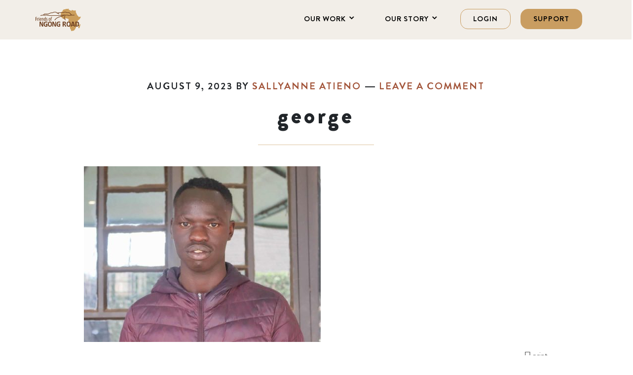

--- FILE ---
content_type: text/html; charset=UTF-8
request_url: https://ngongroad.org/2023/08/09/georges-journey-in-the-field-of-engineering/ngong-road-childrens-foundation-40/
body_size: 17836
content:
<!DOCTYPE html>
<html lang="en-US">
<head >
<meta charset="UTF-8" />
<meta name="viewport" content="width=device-width, initial-scale=1" />
<meta name='robots' content='index, follow, max-image-preview:large, max-snippet:-1, max-video-preview:-1' />

	<!-- This site is optimized with the Yoast SEO plugin v23.8 - https://yoast.com/wordpress/plugins/seo/ -->
	<title>george - Friends of Ngong Road</title>
	<link rel="canonical" href="https://ngongroad.org/2023/08/09/georges-journey-in-the-field-of-engineering/ngong-road-childrens-foundation-40/" />
	<meta property="og:locale" content="en_US" />
	<meta property="og:type" content="article" />
	<meta property="og:title" content="george - Friends of Ngong Road" />
	<meta property="og:description" content="print" />
	<meta property="og:url" content="https://ngongroad.org/2023/08/09/georges-journey-in-the-field-of-engineering/ngong-road-childrens-foundation-40/" />
	<meta property="og:site_name" content="Friends of Ngong Road" />
	<meta property="article:publisher" content="https://www.facebook.com/ngongroad/" />
	<meta property="article:modified_time" content="2023-10-11T13:25:17+00:00" />
	<meta property="og:image" content="https://ngongroad.org/2023/08/09/georges-journey-in-the-field-of-engineering/ngong-road-childrens-foundation-40" />
	<meta property="og:image:width" content="1440" />
	<meta property="og:image:height" content="1068" />
	<meta property="og:image:type" content="image/jpeg" />
	<script type="application/ld+json" class="yoast-schema-graph">{"@context":"https://schema.org","@graph":[{"@type":"WebPage","@id":"https://ngongroad.org/2023/08/09/georges-journey-in-the-field-of-engineering/ngong-road-childrens-foundation-40/","url":"https://ngongroad.org/2023/08/09/georges-journey-in-the-field-of-engineering/ngong-road-childrens-foundation-40/","name":"george - Friends of Ngong Road","isPartOf":{"@id":"https://ngongroad.org/#website"},"primaryImageOfPage":{"@id":"https://ngongroad.org/2023/08/09/georges-journey-in-the-field-of-engineering/ngong-road-childrens-foundation-40/#primaryimage"},"image":{"@id":"https://ngongroad.org/2023/08/09/georges-journey-in-the-field-of-engineering/ngong-road-childrens-foundation-40/#primaryimage"},"thumbnailUrl":"https://ngongroad.cdn.brillianthosting.app/uploads/2023/08/20230801-George-Oriwo-IMG_5079.jpg","datePublished":"2023-08-09T10:33:11+00:00","dateModified":"2023-10-11T13:25:17+00:00","breadcrumb":{"@id":"https://ngongroad.org/2023/08/09/georges-journey-in-the-field-of-engineering/ngong-road-childrens-foundation-40/#breadcrumb"},"inLanguage":"en-US","potentialAction":[{"@type":"ReadAction","target":["https://ngongroad.org/2023/08/09/georges-journey-in-the-field-of-engineering/ngong-road-childrens-foundation-40/"]}]},{"@type":"ImageObject","inLanguage":"en-US","@id":"https://ngongroad.org/2023/08/09/georges-journey-in-the-field-of-engineering/ngong-road-childrens-foundation-40/#primaryimage","url":"https://ngongroad.cdn.brillianthosting.app/uploads/2023/08/20230801-George-Oriwo-IMG_5079.jpg","contentUrl":"https://ngongroad.cdn.brillianthosting.app/uploads/2023/08/20230801-George-Oriwo-IMG_5079.jpg"},{"@type":"BreadcrumbList","@id":"https://ngongroad.org/2023/08/09/georges-journey-in-the-field-of-engineering/ngong-road-childrens-foundation-40/#breadcrumb","itemListElement":[{"@type":"ListItem","position":1,"name":"Home","item":"https://ngongroad.org/"},{"@type":"ListItem","position":2,"name":"George&#8217;s Journey in the Field of Engineering","item":"https://ngongroad.org/2023/08/09/georges-journey-in-the-field-of-engineering/"},{"@type":"ListItem","position":3,"name":"george"}]},{"@type":"WebSite","@id":"https://ngongroad.org/#website","url":"https://ngongroad.org/","name":"Friends of Ngong Road","description":"We empower Nairobi children living in poverty to transform their lives through education and support, leading to employment.","publisher":{"@id":"https://ngongroad.org/#organization"},"potentialAction":[{"@type":"SearchAction","target":{"@type":"EntryPoint","urlTemplate":"https://ngongroad.org/?s={search_term_string}"},"query-input":{"@type":"PropertyValueSpecification","valueRequired":true,"valueName":"search_term_string"}}],"inLanguage":"en-US"},{"@type":"Organization","@id":"https://ngongroad.org/#organization","name":"Friends of Ngong Road","url":"https://ngongroad.org/","logo":{"@type":"ImageObject","inLanguage":"en-US","@id":"https://ngongroad.org/#/schema/logo/image/","url":"https://ngongroad.cdn.brillianthosting.app/uploads/2015/10/Ngong-Road-Logo.png","contentUrl":"https://ngongroad.cdn.brillianthosting.app/uploads/2015/10/Ngong-Road-Logo.png","width":195,"height":96,"caption":"Friends of Ngong Road"},"image":{"@id":"https://ngongroad.org/#/schema/logo/image/"},"sameAs":["https://www.facebook.com/ngongroad/"]}]}</script>
	<!-- / Yoast SEO plugin. -->


<link rel='dns-prefetch' href='//d3js.org' />
<link rel='dns-prefetch' href='//cdnjs.cloudflare.com' />
<link rel='dns-prefetch' href='//cdn.jsdelivr.net' />
<link rel='dns-prefetch' href='//fonts.googleapis.com' />
<link rel='dns-prefetch' href='//ngongroad.cdn.brillianthosting.app' />
<link rel="alternate" type="application/rss+xml" title="Friends of Ngong Road &raquo; Feed" href="https://ngongroad.org/feed/" />
<link rel="alternate" type="application/rss+xml" title="Friends of Ngong Road &raquo; Comments Feed" href="https://ngongroad.org/comments/feed/" />
<link rel="alternate" type="application/rss+xml" title="Friends of Ngong Road &raquo; george Comments Feed" href="https://ngongroad.org/2023/08/09/georges-journey-in-the-field-of-engineering/ngong-road-childrens-foundation-40/feed/" />
		<!-- This site uses the Google Analytics by MonsterInsights plugin v9.2.1 - Using Analytics tracking - https://www.monsterinsights.com/ -->
							<script src="//www.googletagmanager.com/gtag/js?id=G-BGXB10NKB1"  data-cfasync="false" data-wpfc-render="false" type="text/javascript" async></script>
			<script data-cfasync="false" data-wpfc-render="false" type="text/javascript">
				var mi_version = '9.2.1';
				var mi_track_user = true;
				var mi_no_track_reason = '';
								var MonsterInsightsDefaultLocations = {"page_location":"https:\/\/ngongroad.org\/2023\/08\/09\/georges-journey-in-the-field-of-engineering\/ngong-road-childrens-foundation-40\/"};
				if ( typeof MonsterInsightsPrivacyGuardFilter === 'function' ) {
					var MonsterInsightsLocations = (typeof MonsterInsightsExcludeQuery === 'object') ? MonsterInsightsPrivacyGuardFilter( MonsterInsightsExcludeQuery ) : MonsterInsightsPrivacyGuardFilter( MonsterInsightsDefaultLocations );
				} else {
					var MonsterInsightsLocations = (typeof MonsterInsightsExcludeQuery === 'object') ? MonsterInsightsExcludeQuery : MonsterInsightsDefaultLocations;
				}

								var disableStrs = [
										'ga-disable-G-BGXB10NKB1',
									];

				/* Function to detect opted out users */
				function __gtagTrackerIsOptedOut() {
					for (var index = 0; index < disableStrs.length; index++) {
						if (document.cookie.indexOf(disableStrs[index] + '=true') > -1) {
							return true;
						}
					}

					return false;
				}

				/* Disable tracking if the opt-out cookie exists. */
				if (__gtagTrackerIsOptedOut()) {
					for (var index = 0; index < disableStrs.length; index++) {
						window[disableStrs[index]] = true;
					}
				}

				/* Opt-out function */
				function __gtagTrackerOptout() {
					for (var index = 0; index < disableStrs.length; index++) {
						document.cookie = disableStrs[index] + '=true; expires=Thu, 31 Dec 2099 23:59:59 UTC; path=/';
						window[disableStrs[index]] = true;
					}
				}

				if ('undefined' === typeof gaOptout) {
					function gaOptout() {
						__gtagTrackerOptout();
					}
				}
								window.dataLayer = window.dataLayer || [];

				window.MonsterInsightsDualTracker = {
					helpers: {},
					trackers: {},
				};
				if (mi_track_user) {
					function __gtagDataLayer() {
						dataLayer.push(arguments);
					}

					function __gtagTracker(type, name, parameters) {
						if (!parameters) {
							parameters = {};
						}

						if (parameters.send_to) {
							__gtagDataLayer.apply(null, arguments);
							return;
						}

						if (type === 'event') {
														parameters.send_to = monsterinsights_frontend.v4_id;
							var hookName = name;
							if (typeof parameters['event_category'] !== 'undefined') {
								hookName = parameters['event_category'] + ':' + name;
							}

							if (typeof MonsterInsightsDualTracker.trackers[hookName] !== 'undefined') {
								MonsterInsightsDualTracker.trackers[hookName](parameters);
							} else {
								__gtagDataLayer('event', name, parameters);
							}
							
						} else {
							__gtagDataLayer.apply(null, arguments);
						}
					}

					__gtagTracker('js', new Date());
					__gtagTracker('set', {
						'developer_id.dZGIzZG': true,
											});
					if ( MonsterInsightsLocations.page_location ) {
						__gtagTracker('set', MonsterInsightsLocations);
					}
										__gtagTracker('config', 'G-BGXB10NKB1', {"forceSSL":"true"} );
															window.gtag = __gtagTracker;										(function () {
						/* https://developers.google.com/analytics/devguides/collection/analyticsjs/ */
						/* ga and __gaTracker compatibility shim. */
						var noopfn = function () {
							return null;
						};
						var newtracker = function () {
							return new Tracker();
						};
						var Tracker = function () {
							return null;
						};
						var p = Tracker.prototype;
						p.get = noopfn;
						p.set = noopfn;
						p.send = function () {
							var args = Array.prototype.slice.call(arguments);
							args.unshift('send');
							__gaTracker.apply(null, args);
						};
						var __gaTracker = function () {
							var len = arguments.length;
							if (len === 0) {
								return;
							}
							var f = arguments[len - 1];
							if (typeof f !== 'object' || f === null || typeof f.hitCallback !== 'function') {
								if ('send' === arguments[0]) {
									var hitConverted, hitObject = false, action;
									if ('event' === arguments[1]) {
										if ('undefined' !== typeof arguments[3]) {
											hitObject = {
												'eventAction': arguments[3],
												'eventCategory': arguments[2],
												'eventLabel': arguments[4],
												'value': arguments[5] ? arguments[5] : 1,
											}
										}
									}
									if ('pageview' === arguments[1]) {
										if ('undefined' !== typeof arguments[2]) {
											hitObject = {
												'eventAction': 'page_view',
												'page_path': arguments[2],
											}
										}
									}
									if (typeof arguments[2] === 'object') {
										hitObject = arguments[2];
									}
									if (typeof arguments[5] === 'object') {
										Object.assign(hitObject, arguments[5]);
									}
									if ('undefined' !== typeof arguments[1].hitType) {
										hitObject = arguments[1];
										if ('pageview' === hitObject.hitType) {
											hitObject.eventAction = 'page_view';
										}
									}
									if (hitObject) {
										action = 'timing' === arguments[1].hitType ? 'timing_complete' : hitObject.eventAction;
										hitConverted = mapArgs(hitObject);
										__gtagTracker('event', action, hitConverted);
									}
								}
								return;
							}

							function mapArgs(args) {
								var arg, hit = {};
								var gaMap = {
									'eventCategory': 'event_category',
									'eventAction': 'event_action',
									'eventLabel': 'event_label',
									'eventValue': 'event_value',
									'nonInteraction': 'non_interaction',
									'timingCategory': 'event_category',
									'timingVar': 'name',
									'timingValue': 'value',
									'timingLabel': 'event_label',
									'page': 'page_path',
									'location': 'page_location',
									'title': 'page_title',
									'referrer' : 'page_referrer',
								};
								for (arg in args) {
																		if (!(!args.hasOwnProperty(arg) || !gaMap.hasOwnProperty(arg))) {
										hit[gaMap[arg]] = args[arg];
									} else {
										hit[arg] = args[arg];
									}
								}
								return hit;
							}

							try {
								f.hitCallback();
							} catch (ex) {
							}
						};
						__gaTracker.create = newtracker;
						__gaTracker.getByName = newtracker;
						__gaTracker.getAll = function () {
							return [];
						};
						__gaTracker.remove = noopfn;
						__gaTracker.loaded = true;
						window['__gaTracker'] = __gaTracker;
					})();
									} else {
										console.log("");
					(function () {
						function __gtagTracker() {
							return null;
						}

						window['__gtagTracker'] = __gtagTracker;
						window['gtag'] = __gtagTracker;
					})();
									}
			</script>
				<!-- / Google Analytics by MonsterInsights -->
		<script type="text/javascript">
/* <![CDATA[ */
window._wpemojiSettings = {"baseUrl":"https:\/\/s.w.org\/images\/core\/emoji\/15.0.3\/72x72\/","ext":".png","svgUrl":"https:\/\/s.w.org\/images\/core\/emoji\/15.0.3\/svg\/","svgExt":".svg","source":{"concatemoji":"https:\/\/ngongroad.org\/wp-includes\/js\/wp-emoji-release.min.js?ver=6.6.2"}};
/*! This file is auto-generated */
!function(i,n){var o,s,e;function c(e){try{var t={supportTests:e,timestamp:(new Date).valueOf()};sessionStorage.setItem(o,JSON.stringify(t))}catch(e){}}function p(e,t,n){e.clearRect(0,0,e.canvas.width,e.canvas.height),e.fillText(t,0,0);var t=new Uint32Array(e.getImageData(0,0,e.canvas.width,e.canvas.height).data),r=(e.clearRect(0,0,e.canvas.width,e.canvas.height),e.fillText(n,0,0),new Uint32Array(e.getImageData(0,0,e.canvas.width,e.canvas.height).data));return t.every(function(e,t){return e===r[t]})}function u(e,t,n){switch(t){case"flag":return n(e,"\ud83c\udff3\ufe0f\u200d\u26a7\ufe0f","\ud83c\udff3\ufe0f\u200b\u26a7\ufe0f")?!1:!n(e,"\ud83c\uddfa\ud83c\uddf3","\ud83c\uddfa\u200b\ud83c\uddf3")&&!n(e,"\ud83c\udff4\udb40\udc67\udb40\udc62\udb40\udc65\udb40\udc6e\udb40\udc67\udb40\udc7f","\ud83c\udff4\u200b\udb40\udc67\u200b\udb40\udc62\u200b\udb40\udc65\u200b\udb40\udc6e\u200b\udb40\udc67\u200b\udb40\udc7f");case"emoji":return!n(e,"\ud83d\udc26\u200d\u2b1b","\ud83d\udc26\u200b\u2b1b")}return!1}function f(e,t,n){var r="undefined"!=typeof WorkerGlobalScope&&self instanceof WorkerGlobalScope?new OffscreenCanvas(300,150):i.createElement("canvas"),a=r.getContext("2d",{willReadFrequently:!0}),o=(a.textBaseline="top",a.font="600 32px Arial",{});return e.forEach(function(e){o[e]=t(a,e,n)}),o}function t(e){var t=i.createElement("script");t.src=e,t.defer=!0,i.head.appendChild(t)}"undefined"!=typeof Promise&&(o="wpEmojiSettingsSupports",s=["flag","emoji"],n.supports={everything:!0,everythingExceptFlag:!0},e=new Promise(function(e){i.addEventListener("DOMContentLoaded",e,{once:!0})}),new Promise(function(t){var n=function(){try{var e=JSON.parse(sessionStorage.getItem(o));if("object"==typeof e&&"number"==typeof e.timestamp&&(new Date).valueOf()<e.timestamp+604800&&"object"==typeof e.supportTests)return e.supportTests}catch(e){}return null}();if(!n){if("undefined"!=typeof Worker&&"undefined"!=typeof OffscreenCanvas&&"undefined"!=typeof URL&&URL.createObjectURL&&"undefined"!=typeof Blob)try{var e="postMessage("+f.toString()+"("+[JSON.stringify(s),u.toString(),p.toString()].join(",")+"));",r=new Blob([e],{type:"text/javascript"}),a=new Worker(URL.createObjectURL(r),{name:"wpTestEmojiSupports"});return void(a.onmessage=function(e){c(n=e.data),a.terminate(),t(n)})}catch(e){}c(n=f(s,u,p))}t(n)}).then(function(e){for(var t in e)n.supports[t]=e[t],n.supports.everything=n.supports.everything&&n.supports[t],"flag"!==t&&(n.supports.everythingExceptFlag=n.supports.everythingExceptFlag&&n.supports[t]);n.supports.everythingExceptFlag=n.supports.everythingExceptFlag&&!n.supports.flag,n.DOMReady=!1,n.readyCallback=function(){n.DOMReady=!0}}).then(function(){return e}).then(function(){var e;n.supports.everything||(n.readyCallback(),(e=n.source||{}).concatemoji?t(e.concatemoji):e.wpemoji&&e.twemoji&&(t(e.twemoji),t(e.wpemoji)))}))}((window,document),window._wpemojiSettings);
/* ]]> */
</script>
<link rel='stylesheet' id='atomic-blocks-fontawesome-css' href='https://ngongroad.org/wp-content/plugins/atomic-blocks/dist/assets/fontawesome/css/all.min.css?ver=1731347015' type='text/css' media='all' />
<link rel='stylesheet' id='h5ab-print-font-awesome-css' href='https://ngongroad.org/wp-content/plugins/print-post-and-page/css/font-awesome.min.css?ver=6.6.2' type='text/css' media='all' />
<link rel='stylesheet' id='h5ab-print-css-css' href='https://ngongroad.org/wp-content/plugins/print-post-and-page/css/h5ab-print.min.css?ver=6.6.2' type='text/css' media='all' />
<link rel='stylesheet' id='altitude-pro-theme-css' href='https://ngongroad.org/wp-content/themes/altitude-pro/style.css?ver=1.0.44' type='text/css' media='all' />
<style id='altitude-pro-theme-inline-css' type='text/css'>

		a,
		.entry-title a:hover,
		.image-section a:hover,
		.image-section .featured-content .entry-title a:hover,
		.site-footer a:hover {
			color: #330066;
		}

		button,
		input[type="button"],
		input[type="reset"],
		input[type="submit"],
		.archive-pagination li a:hover,
		.archive-pagination .active a,
		.button,
		.footer-widgets,
		.widget .button {
			background-color: #330066;
		}

		button,
		input[type="button"],
		input[type="reset"],
		input[type="submit"],
		.button,
		.front-page input:focus,
		.front-page textarea:focus,
		.widget .button {
			border-color: #330066;
		}
		
</style>
<style id='wp-emoji-styles-inline-css' type='text/css'>

	img.wp-smiley, img.emoji {
		display: inline !important;
		border: none !important;
		box-shadow: none !important;
		height: 1em !important;
		width: 1em !important;
		margin: 0 0.07em !important;
		vertical-align: -0.1em !important;
		background: none !important;
		padding: 0 !important;
	}
</style>
<link rel='stylesheet' id='wp-block-library-css' href='https://ngongroad.org/wp-includes/css/dist/block-library/style.min.css?ver=6.6.2' type='text/css' media='all' />
<link rel='stylesheet' id='atomic-blocks-style-css-css' href='https://ngongroad.org/wp-content/plugins/atomic-blocks/dist/blocks.style.build.css?ver=1731347015' type='text/css' media='all' />
<style id='classic-theme-styles-inline-css' type='text/css'>
/*! This file is auto-generated */
.wp-block-button__link{color:#fff;background-color:#32373c;border-radius:9999px;box-shadow:none;text-decoration:none;padding:calc(.667em + 2px) calc(1.333em + 2px);font-size:1.125em}.wp-block-file__button{background:#32373c;color:#fff;text-decoration:none}
</style>
<style id='global-styles-inline-css' type='text/css'>
:root{--wp--preset--aspect-ratio--square: 1;--wp--preset--aspect-ratio--4-3: 4/3;--wp--preset--aspect-ratio--3-4: 3/4;--wp--preset--aspect-ratio--3-2: 3/2;--wp--preset--aspect-ratio--2-3: 2/3;--wp--preset--aspect-ratio--16-9: 16/9;--wp--preset--aspect-ratio--9-16: 9/16;--wp--preset--color--black: #000000;--wp--preset--color--cyan-bluish-gray: #abb8c3;--wp--preset--color--white: #ffffff;--wp--preset--color--pale-pink: #f78da7;--wp--preset--color--vivid-red: #cf2e2e;--wp--preset--color--luminous-vivid-orange: #ff6900;--wp--preset--color--luminous-vivid-amber: #fcb900;--wp--preset--color--light-green-cyan: #7bdcb5;--wp--preset--color--vivid-green-cyan: #00d084;--wp--preset--color--pale-cyan-blue: #8ed1fc;--wp--preset--color--vivid-cyan-blue: #0693e3;--wp--preset--color--vivid-purple: #9b51e0;--wp--preset--gradient--vivid-cyan-blue-to-vivid-purple: linear-gradient(135deg,rgba(6,147,227,1) 0%,rgb(155,81,224) 100%);--wp--preset--gradient--light-green-cyan-to-vivid-green-cyan: linear-gradient(135deg,rgb(122,220,180) 0%,rgb(0,208,130) 100%);--wp--preset--gradient--luminous-vivid-amber-to-luminous-vivid-orange: linear-gradient(135deg,rgba(252,185,0,1) 0%,rgba(255,105,0,1) 100%);--wp--preset--gradient--luminous-vivid-orange-to-vivid-red: linear-gradient(135deg,rgba(255,105,0,1) 0%,rgb(207,46,46) 100%);--wp--preset--gradient--very-light-gray-to-cyan-bluish-gray: linear-gradient(135deg,rgb(238,238,238) 0%,rgb(169,184,195) 100%);--wp--preset--gradient--cool-to-warm-spectrum: linear-gradient(135deg,rgb(74,234,220) 0%,rgb(151,120,209) 20%,rgb(207,42,186) 40%,rgb(238,44,130) 60%,rgb(251,105,98) 80%,rgb(254,248,76) 100%);--wp--preset--gradient--blush-light-purple: linear-gradient(135deg,rgb(255,206,236) 0%,rgb(152,150,240) 100%);--wp--preset--gradient--blush-bordeaux: linear-gradient(135deg,rgb(254,205,165) 0%,rgb(254,45,45) 50%,rgb(107,0,62) 100%);--wp--preset--gradient--luminous-dusk: linear-gradient(135deg,rgb(255,203,112) 0%,rgb(199,81,192) 50%,rgb(65,88,208) 100%);--wp--preset--gradient--pale-ocean: linear-gradient(135deg,rgb(255,245,203) 0%,rgb(182,227,212) 50%,rgb(51,167,181) 100%);--wp--preset--gradient--electric-grass: linear-gradient(135deg,rgb(202,248,128) 0%,rgb(113,206,126) 100%);--wp--preset--gradient--midnight: linear-gradient(135deg,rgb(2,3,129) 0%,rgb(40,116,252) 100%);--wp--preset--font-size--small: 13px;--wp--preset--font-size--medium: 20px;--wp--preset--font-size--large: 36px;--wp--preset--font-size--x-large: 42px;--wp--preset--spacing--20: 0.44rem;--wp--preset--spacing--30: 0.67rem;--wp--preset--spacing--40: 1rem;--wp--preset--spacing--50: 1.5rem;--wp--preset--spacing--60: 2.25rem;--wp--preset--spacing--70: 3.38rem;--wp--preset--spacing--80: 5.06rem;--wp--preset--shadow--natural: 6px 6px 9px rgba(0, 0, 0, 0.2);--wp--preset--shadow--deep: 12px 12px 50px rgba(0, 0, 0, 0.4);--wp--preset--shadow--sharp: 6px 6px 0px rgba(0, 0, 0, 0.2);--wp--preset--shadow--outlined: 6px 6px 0px -3px rgba(255, 255, 255, 1), 6px 6px rgba(0, 0, 0, 1);--wp--preset--shadow--crisp: 6px 6px 0px rgba(0, 0, 0, 1);}:where(.is-layout-flex){gap: 0.5em;}:where(.is-layout-grid){gap: 0.5em;}body .is-layout-flex{display: flex;}.is-layout-flex{flex-wrap: wrap;align-items: center;}.is-layout-flex > :is(*, div){margin: 0;}body .is-layout-grid{display: grid;}.is-layout-grid > :is(*, div){margin: 0;}:where(.wp-block-columns.is-layout-flex){gap: 2em;}:where(.wp-block-columns.is-layout-grid){gap: 2em;}:where(.wp-block-post-template.is-layout-flex){gap: 1.25em;}:where(.wp-block-post-template.is-layout-grid){gap: 1.25em;}.has-black-color{color: var(--wp--preset--color--black) !important;}.has-cyan-bluish-gray-color{color: var(--wp--preset--color--cyan-bluish-gray) !important;}.has-white-color{color: var(--wp--preset--color--white) !important;}.has-pale-pink-color{color: var(--wp--preset--color--pale-pink) !important;}.has-vivid-red-color{color: var(--wp--preset--color--vivid-red) !important;}.has-luminous-vivid-orange-color{color: var(--wp--preset--color--luminous-vivid-orange) !important;}.has-luminous-vivid-amber-color{color: var(--wp--preset--color--luminous-vivid-amber) !important;}.has-light-green-cyan-color{color: var(--wp--preset--color--light-green-cyan) !important;}.has-vivid-green-cyan-color{color: var(--wp--preset--color--vivid-green-cyan) !important;}.has-pale-cyan-blue-color{color: var(--wp--preset--color--pale-cyan-blue) !important;}.has-vivid-cyan-blue-color{color: var(--wp--preset--color--vivid-cyan-blue) !important;}.has-vivid-purple-color{color: var(--wp--preset--color--vivid-purple) !important;}.has-black-background-color{background-color: var(--wp--preset--color--black) !important;}.has-cyan-bluish-gray-background-color{background-color: var(--wp--preset--color--cyan-bluish-gray) !important;}.has-white-background-color{background-color: var(--wp--preset--color--white) !important;}.has-pale-pink-background-color{background-color: var(--wp--preset--color--pale-pink) !important;}.has-vivid-red-background-color{background-color: var(--wp--preset--color--vivid-red) !important;}.has-luminous-vivid-orange-background-color{background-color: var(--wp--preset--color--luminous-vivid-orange) !important;}.has-luminous-vivid-amber-background-color{background-color: var(--wp--preset--color--luminous-vivid-amber) !important;}.has-light-green-cyan-background-color{background-color: var(--wp--preset--color--light-green-cyan) !important;}.has-vivid-green-cyan-background-color{background-color: var(--wp--preset--color--vivid-green-cyan) !important;}.has-pale-cyan-blue-background-color{background-color: var(--wp--preset--color--pale-cyan-blue) !important;}.has-vivid-cyan-blue-background-color{background-color: var(--wp--preset--color--vivid-cyan-blue) !important;}.has-vivid-purple-background-color{background-color: var(--wp--preset--color--vivid-purple) !important;}.has-black-border-color{border-color: var(--wp--preset--color--black) !important;}.has-cyan-bluish-gray-border-color{border-color: var(--wp--preset--color--cyan-bluish-gray) !important;}.has-white-border-color{border-color: var(--wp--preset--color--white) !important;}.has-pale-pink-border-color{border-color: var(--wp--preset--color--pale-pink) !important;}.has-vivid-red-border-color{border-color: var(--wp--preset--color--vivid-red) !important;}.has-luminous-vivid-orange-border-color{border-color: var(--wp--preset--color--luminous-vivid-orange) !important;}.has-luminous-vivid-amber-border-color{border-color: var(--wp--preset--color--luminous-vivid-amber) !important;}.has-light-green-cyan-border-color{border-color: var(--wp--preset--color--light-green-cyan) !important;}.has-vivid-green-cyan-border-color{border-color: var(--wp--preset--color--vivid-green-cyan) !important;}.has-pale-cyan-blue-border-color{border-color: var(--wp--preset--color--pale-cyan-blue) !important;}.has-vivid-cyan-blue-border-color{border-color: var(--wp--preset--color--vivid-cyan-blue) !important;}.has-vivid-purple-border-color{border-color: var(--wp--preset--color--vivid-purple) !important;}.has-vivid-cyan-blue-to-vivid-purple-gradient-background{background: var(--wp--preset--gradient--vivid-cyan-blue-to-vivid-purple) !important;}.has-light-green-cyan-to-vivid-green-cyan-gradient-background{background: var(--wp--preset--gradient--light-green-cyan-to-vivid-green-cyan) !important;}.has-luminous-vivid-amber-to-luminous-vivid-orange-gradient-background{background: var(--wp--preset--gradient--luminous-vivid-amber-to-luminous-vivid-orange) !important;}.has-luminous-vivid-orange-to-vivid-red-gradient-background{background: var(--wp--preset--gradient--luminous-vivid-orange-to-vivid-red) !important;}.has-very-light-gray-to-cyan-bluish-gray-gradient-background{background: var(--wp--preset--gradient--very-light-gray-to-cyan-bluish-gray) !important;}.has-cool-to-warm-spectrum-gradient-background{background: var(--wp--preset--gradient--cool-to-warm-spectrum) !important;}.has-blush-light-purple-gradient-background{background: var(--wp--preset--gradient--blush-light-purple) !important;}.has-blush-bordeaux-gradient-background{background: var(--wp--preset--gradient--blush-bordeaux) !important;}.has-luminous-dusk-gradient-background{background: var(--wp--preset--gradient--luminous-dusk) !important;}.has-pale-ocean-gradient-background{background: var(--wp--preset--gradient--pale-ocean) !important;}.has-electric-grass-gradient-background{background: var(--wp--preset--gradient--electric-grass) !important;}.has-midnight-gradient-background{background: var(--wp--preset--gradient--midnight) !important;}.has-small-font-size{font-size: var(--wp--preset--font-size--small) !important;}.has-medium-font-size{font-size: var(--wp--preset--font-size--medium) !important;}.has-large-font-size{font-size: var(--wp--preset--font-size--large) !important;}.has-x-large-font-size{font-size: var(--wp--preset--font-size--x-large) !important;}
:where(.wp-block-post-template.is-layout-flex){gap: 1.25em;}:where(.wp-block-post-template.is-layout-grid){gap: 1.25em;}
:where(.wp-block-columns.is-layout-flex){gap: 2em;}:where(.wp-block-columns.is-layout-grid){gap: 2em;}
:root :where(.wp-block-pullquote){font-size: 1.5em;line-height: 1.6;}
</style>
<link rel='stylesheet' id='friends-of-friends-campaigns-style-css' href='https://ngongroad.org/wp-content/plugins/ngong-road/assets/css/friends-of-friends-campaigns.css?ver=6.6.2' type='text/css' media='all' />
<link rel='stylesheet' id='ngong-road-friends-of-friends-css' href='https://ngongroad.org/wp-content/plugins/ngong-road/assets/css/friends-of-friends-campaigns.css?ver=6.6.2' type='text/css' media='all' />
<link rel='stylesheet' id='responsive-lightbox-swipebox-css' href='https://ngongroad.org/wp-content/plugins/responsive-lightbox/assets/swipebox/swipebox.min.css?ver=1.5.2' type='text/css' media='all' />
<link rel='stylesheet' id='ai-core-style-css' href='https://ngongroad.org/wp-content/plugins/aesop-story-engine/public/assets/css/ai-core.css?ver=1' type='text/css' media='all' />
<style id='ai-core-style-inline-css' type='text/css'>
.aesop-gallery-component .aesop-component-caption{color:#333;padding:.25rem .75rem;background:rgba(255,255,255,.8);font-size:14px}.aesop-stacked-img{background-position:50%;background-repeat:no-repeat;background-size:cover;width:100%;left:0;top:0;position:relative;overflow:hidden}.aesop-stacked-img .aesop-stacked-caption{position:absolute;bottom:20px;right:20px;z-index:0;color:#333;padding:.25rem .75rem;background:rgba(255,255,255,.8);font-size:14px;-webkit-transition:all .75s ease-in-out;transition:all .75s ease-in-out}.aesop-sequence-img-wrap .aesop-sequence-caption{padding-left:4.5rem}.aesop-sequence-img-wrap .aesop-sequence-caption:before{left:0;bottom:-4px;font-weight:700;line-height:1;padding:.6rem .75rem;border:1px solid;border-color:inherit;content:counter(sequence-counter,decimal-leading-zero);counter-increment:sequence-counter}.aesop-sequence-img-wrap .aesop-sequence-img{width:100%;max-width:1200px;display:block}.aesop-hero-gallery-wrapper{clear:both;position:relative}.aesop-hero-gallery-content{position:absolute;top:20px}.aesopicon-search-plus{position:relative}.aesopicon-search-plus:after{display:inline-block;font-family:Dashicons;font-style:normal;font-weight:400;line-height:1;-webkit-font-smoothing:antialiased;-moz-osx-font-smoothing:grayscale;content:'\f179'}.aesop-parallax-component{clear:both}.aesop-parallax-component .aesop-parallax-sc{margin:0}.aesop-content-component .aesop-content-comp-wrap{padding:1.5em 2em}@media (max-width:766px){.aesop-content-component .aesop-content-comp-wrap{padding:1em}}.aesop-content-component .aesop-content-comp-inner p{line-height:1.2em}.aesop-content-component .aesop-content-img .aesop-content-comp-inner{word-wrap:break-word;background:rgba(255,255,255,.4);padding:1rem;line-height:1.3}.aesop-content-component .aesop-content-img .aesop-content-comp-inner p{margin-bottom:0}.aesop-image-component img{-webkit-box-shadow:0 0 6px -1px rgba(0,0,0,.5);box-shadow:0 0 6px -1px rgba(0,0,0,.5)}.aesop-image-component .aesop-lightbox{text-decoration:none;display:block}.aesop-image-component .aesop-img-enlarge{margin:0 0 .5rem}.aesop-image-component .aesop-img-enlarge:hover{text-decoration:none}.aesop-image-component .aesop-img-enlarge i{position:relative;top:1px}.aesop-image-component .aesop-img-enlarge,.aesop-image-component .aesop-image-component-caption{color:#b3b3b3;font-size:12px;font-family:"Helvetica Neue",Helvetica,Arial,sans-serif}.aesop-image-component .aesop-cap-cred,.aesop-image-component .aesop-img-enlarge{color:#b3b3b3}.aesop-image-component .aesop-cap-cred{border-top:1px dotted #b3b3b3;font-size:9px}.aesop-image-component:hover{opacity:.85;filter:alpha(opacity=85);-webkit-transition:opacity .25s ease-in-out;transition:opacity .25s ease-in-out}.aesop-image-component:active img{box-shadow:none}.aesop-video-component .aesop-video-component-caption{color:#b3b3b3}.aesop-video-component .aesop-component-caption{color:#333;padding:.25rem .75rem;background:rgba(255,255,255,.8);font-size:14px}.mejs-container{width:100%;max-width:800px!important;margin-left:auto;margin-right:auto}.mejs-container+p{margin-top:1rem}.aesop-quote-component{padding:3rem 2rem}.aesop-quote-component blockquote{font-style:italic}.aesop-quote-component cite{display:block;font-size:14px}.aesop-on-genesis .aesop-quote-component blockquote:before{content:none}.aesop-story-collection{clear:both}.aesop-story-collection .aesop-story-collection-title{text-align:center;background:#fff;text-transform:uppercase;font-size:1.75rem;line-height:1.75rem;letter-spacing:.05rem;padding:.8rem 0 .6rem;margin:0;z-index:2;position:relative;-webkit-box-shadow:0 7px 7px -7px #000;box-shadow:0 7px 7px -7px #000}.aesop-story-collection .aesop-collection-item{float:left;position:relative;height:220px;overflow:hidden}.aesop-story-collection .aesop-collection-item .aesop-collection-item-link{display:table;height:100%;width:100%;color:#fff;-webkit-transition:all .25s ease-in-out;transition:all .25s ease-in-out}.aesop-story-collection .aesop-collection-item .aesop-collection-item-link:before{position:absolute;content:'';width:100%;height:100%;background:#000;opacity:.65;filter:alpha(opacity=65);z-index:1}.aesop-story-collection .aesop-collection-item .aesop-collection-item-link:hover{text-decoration:none;-webkit-transition:all .25s ease-in-out;transition:all .25s ease-in-out}.aesop-story-collection .aesop-collection-item .aesop-collection-item-link:hover:before{-webkit-transition:opacity .25s linear;transition:opacity .25s linear;opacity:0;filter:alpha(opacity=0)}.aesop-story-collection .aesop-collection-item .aesop-collection-item-link:hover .aesop-collection-item-inner{background:rgba(0,0,0,.5)}.aesop-story-collection .aesop-collection-item .aesop-collection-item-inner{display:table-cell;vertical-align:middle;width:100%;height:100%;padding:0 2.5rem;position:relative;text-align:center;z-index:1;overflow:hidden;text-shadow:0 0 3px rgba(0,0,0,.6)}.aesop-story-collection .aesop-collection-item .aesop-collection-item-inner .aesop-collection-entry-title{font-weight:800;text-transform:uppercase;color:#fff;margin:auto}.aesop-story-collection .aesop-collection-item .aesop-collection-item-inner .aesop-collection-item-excerpt{font-size:12px}.aesop-story-collection .aesop-collection-item .aesop-collection-item-inner .aesop-collection-meta{font-family:"Helvetica Neue",Helvetica,Arial,sans-serif;font-size:12px;margin-bottom:3rem;font-style:italic}.aesop-story-collection .aesop-collection-item .aesop-collection-item-img{position:absolute;width:100%;height:100%;left:0;z-index:0;background-position:center center}.aesop-story-collection .aesop-collection-splash .aesop-collection-item-link:before{content:none}.aesop-story-collection .aesop-collection-splash .aesop-collection-item-link:hover .aesop-collection-item-inner{background:0 0}.aesop-story-collection .aesop-collection-splash .aesop-collection-item-inner .aesop-collection-entry-title{color:#333;text-shadow:none}.aesop-story-collection .aesop-collection-load-more{background:#000;opacity:.65;filter:alpha(opacity=65);z-index:1;height:70px;line-height:70px;color:#fff}.jorgen-article-cover-wrap{position:fixed}.aesop-article-chapter-wrap{position:relative}.aesop-article-chapter-wrap.aesop-video-chapter .aesop-cover-title{max-width:100%;margin:0;padding-bottom:20px;top:150px;border-bottom:1px solid #fff;font-size:62px!important;color:#fff;width:90%;left:10%;position:absolute;z-index:1}.aesop-article-chapter-wrap.aesop-video-chapter .aesop-cover-title small{font-size:40px}@media (max-width:800px){.aesop-article-chapter-wrap .aesop-cover-title{font-size:52px}.aesop-article-chapter-wrap .aesop-cover-title small{font-size:42px}}@media (max-width:480px){.aesop-article-chapter-wrap .aesop-cover-title{display:block;bottom:30px;font-size:32px}.aesop-article-chapter-wrap .aesop-cover-title small{display:block;font-size:20px}}.aesop-cover-title{max-width:100%;margin:0;padding-bottom:20px;bottom:100px;border-bottom:1px solid #fff;font-size:62px!important;color:#fff;width:90%;left:10%;position:absolute;z-index:1}.aesop-cover-title small{font-size:40px}.aesop-toggle-chapter-menu{position:fixed;right:-1px;bottom:57px;height:44px;width:44px;background:#e6e6e6;border-top-left-radius:2px;border-bottom-left-radius:2px;z-index:150;-webkit-transition:right .25s ease;transition:right .25s ease}.aesop-toggle-chapter-menu:hover{background:#007aac;text-decoration:none}.aesop-toggle-chapter-menu:hover i{color:#fff}.aesop-toggle-chapter-menu i{color:#007aac}.aesop-chapter-menu-open .aesop-chapter-menu{right:0}.aesop-chapter-menu-open .aesop-toggle-chapter-menu{right:250px}.aesop-close-chapter-menu{position:absolute;top:12px;right:12px;z-index:1}.aesop-close-chapter-menu:hover{cursor:pointer}.aesop-chapter-menu{right:-250px;width:250px;top:0;position:fixed;bottom:0;background:#e6e6e6;-webkit-transition:right .25s ease;transition:right .25s ease;z-index:500;counter-reset:sequence-counter;color:#777}.aesop-chapter-menu .scroll-nav__list{margin:0;padding:0}.aesop-chapter-menu *{box-sizing:border-box;-moz-box-sizing:border-box;-webkit-box-sizing:border-box}.aesop-chapter-menu li{display:block;margin-bottom:0;position:relative;padding-left:15px;font:400 14px/28px Arial,Helvetica,sans-serif}.aesop-chapter-menu li:before{content:counter(sequence-counter,upper-roman);counter-increment:sequence-counter;position:absolute;left:0}.aesop-chapter-menu a:link,.aesop-chapter-menu .scroll-nav__link{color:#777;padding-top:5px;padding-bottom:5px}.admin-bar .aesop-chapter-menu{top:32px}.aesop-chapter-menu--inner{padding:15px}.aesop-character-component .aesop-character-float{margin:.65rem 0;width:150px;text-align:center}.aesop-character-component .aesop-character-float .aesop-character-title{vertical-align:top;font-size:12px;font-family:"Helvetica Neue",Helvetica,Arial,sans-serif;color:#b3b3b3;text-transform:uppercase;letter-spacing:.05em;display:block;text-align:center;margin:0 0 .5rem}.aesop-character-component .aesop-character-float.aesop-character-right{float:right;margin-left:1.75rem}.aesop-character-component .aesop-character-float.aesop-character-center{margin-left:auto;margin-right:auto}.aesop-character-component .aesop-character-float.aesop-character-center .aesop-character-name{text-align:center}.aesop-character-component .aesop-character-float.aesop-character-left{float:left;margin-right:1.75rem}.aesop-character-component .aesop-character-avatar{width:90%;border-radius:50%}.aesop-character-component .aesop-character-cap{font-size:12px;line-height:14px;font-family:"Helvetica Neue",Helvetica,Arial,sans-serif;color:#b3b3b3;font-style:italic;margin-top:.8rem;border-top:1px dotted #b3b3b3;padding-top:.3rem}.aesop-document-component a{font-size:12px;font-family:"Helvetica Neue",Helvetica,Arial,sans-serif;color:#b3b3b3;line-height:12px;text-decoration:none}.aesop-document-component a span{border-bottom:1px solid #e6e6e6;font-size:12px;color:gray}.aesop-document-component a span:before{content:'\f498';font-family:Dashicons;position:absolute;left:0}.aesop-timeline{position:fixed;bottom:0;left:0;right:0;z-index:10}.aesop-timeline ol{margin:0;padding:0;position:relative;background:#e6e6e6;padding:5px 10px;-webkit-box-shadow:inset 0 7px 7px -7px gray;box-shadow:inset 0 7px 7px -7px gray}.aesop-timeline ol:before,.aesop-timeline ol:after{content:" ";display:table}.aesop-timeline ol:after{clear:both}.aesop-timeline ol li{display:inline-block;margin-right:5px}.aesop-timeline ol li:last-child{margin-right:0}.aesop-timeline ol li a{text-transform:uppercase;font-size:14px;color:inherit;padding:2px 10px 8px;display:block;position:relative}.aesop-timeline ol li a:after{content:'';height:20px;border-right:1px solid #666;width:1px;position:absolute;left:50%;bottom:-10px}.aesop-timeline ol li.active a{color:#428bca}.aesop-timeline ol li.active a:after{border-right-color:#428bca}
</style>
<link rel='stylesheet' id='dashicons-css' href='https://ngongroad.org/wp-includes/css/dashicons.min.css?ver=6.6.2' type='text/css' media='all' />
<link rel='stylesheet' id='ai-lightbox-style-css' href='https://ngongroad.org/wp-content/plugins/aesop-story-engine/public/assets/css/lightbox.css?ver=1' type='text/css' media='all' />
<link rel='stylesheet' id='altitude-bootstrap-css-css' href='https://cdn.jsdelivr.net/npm/bootstrap@5.3.2/dist/css/bootstrap.min.css?ver=6.6.2' type='text/css' media='all' />
<link rel='stylesheet' id='altitude-google-fonts-css' href='https://fonts.googleapis.com/css?family=Ek+Mukta%3A200%2C800&#038;ver=6.6.2' type='text/css' media='all' />
<link rel='stylesheet' id='customcss-css' href='https://ngongroad.org/wp-content/themes/altitude-pro/custom.css?ver=1.0.44' type='text/css' media='all' />
<link rel='stylesheet' id='simple-social-icons-font-css' href='https://ngongroad.org/wp-content/plugins/simple-social-icons/css/style.css?ver=3.0.2' type='text/css' media='all' />
<script type="text/javascript" src="https://ngongroad.org/wp-includes/js/jquery/jquery.min.js?ver=3.7.1" id="jquery-core-js"></script>
<script type="text/javascript" src="https://ngongroad.org/wp-includes/js/jquery/jquery-migrate.min.js?ver=3.4.1" id="jquery-migrate-js"></script>
<script type="text/javascript" src="https://ngongroad.org/wp-content/plugins/svg-support/vendor/DOMPurify/DOMPurify.min.js?ver=1.0.1" id="bodhi-dompurify-library-js"></script>
<script type="text/javascript" src="https://ngongroad.org/wp-content/plugins/google-analytics-for-wordpress/assets/js/frontend-gtag.js?ver=9.2.1" id="monsterinsights-frontend-script-js" async="async" data-wp-strategy="async"></script>
<script data-cfasync="false" data-wpfc-render="false" type="text/javascript" id='monsterinsights-frontend-script-js-extra'>/* <![CDATA[ */
var monsterinsights_frontend = {"js_events_tracking":"true","download_extensions":"doc,pdf,ppt,zip,xls,docx,pptx,xlsx","inbound_paths":"[]","home_url":"https:\/\/ngongroad.org","hash_tracking":"false","v4_id":"G-BGXB10NKB1"};/* ]]> */
</script>
<script type="text/javascript" src="https://ngongroad.org/wp-content/plugins/responsive-lightbox/assets/swipebox/jquery.swipebox.min.js?ver=1.5.2" id="responsive-lightbox-swipebox-js"></script>
<script type="text/javascript" src="https://ngongroad.org/wp-includes/js/underscore.min.js?ver=1.13.4" id="underscore-js"></script>
<script type="text/javascript" src="https://ngongroad.org/wp-content/plugins/responsive-lightbox/assets/infinitescroll/infinite-scroll.pkgd.min.js?ver=4.0.1" id="responsive-lightbox-infinite-scroll-js"></script>
<script type="text/javascript" id="responsive-lightbox-js-before">
/* <![CDATA[ */
var rlArgs = {"script":"swipebox","selector":"lightbox-df","customEvents":"","activeGalleries":true,"animation":true,"hideCloseButtonOnMobile":false,"removeBarsOnMobile":false,"hideBars":true,"hideBarsDelay":5000,"videoMaxWidth":1080,"useSVG":true,"loopAtEnd":false,"woocommerce_gallery":false,"ajaxurl":"https:\/\/ngongroad.org\/wp-admin\/admin-ajax.php","nonce":"22ca8f8ef1","preview":false,"postId":1238873,"scriptExtension":false};
/* ]]> */
</script>
<script type="text/javascript" src="https://ngongroad.org/wp-content/plugins/responsive-lightbox/js/front.js?ver=2.5.3" id="responsive-lightbox-js"></script>
<script type="text/javascript" src="https://ngongroad.org/wp-content/plugins/svg-support/js/min/svgs-inline-min.js?ver=2.5.8" id="bodhi_svg_inline-js"></script>
<script type="text/javascript" id="bodhi_svg_inline-js-after">
/* <![CDATA[ */
cssTarget={"Bodhi":"img.style-svg","ForceInlineSVG":"style-svg"};ForceInlineSVGActive="false";frontSanitizationEnabled="on";
/* ]]> */
</script>
<script type="text/javascript" src="https://ngongroad.org/wp-content/themes/altitude-pro/js/global.js?ver=1.0.1" id="altitude-global-js"></script>
<link rel="https://api.w.org/" href="https://ngongroad.org/wp-json/" /><link rel="alternate" title="JSON" type="application/json" href="https://ngongroad.org/wp-json/wp/v2/media/1238873" /><link rel="EditURI" type="application/rsd+xml" title="RSD" href="https://ngongroad.org/xmlrpc.php?rsd" />
<link rel='shortlink' href='https://ngongroad.org/?p=1238873' />
<link rel="alternate" title="oEmbed (JSON)" type="application/json+oembed" href="https://ngongroad.org/wp-json/oembed/1.0/embed?url=https%3A%2F%2Fngongroad.org%2F2023%2F08%2F09%2Fgeorges-journey-in-the-field-of-engineering%2Fngong-road-childrens-foundation-40%2F" />
<link rel="alternate" title="oEmbed (XML)" type="text/xml+oembed" href="https://ngongroad.org/wp-json/oembed/1.0/embed?url=https%3A%2F%2Fngongroad.org%2F2023%2F08%2F09%2Fgeorges-journey-in-the-field-of-engineering%2Fngong-road-childrens-foundation-40%2F&#038;format=xml" />
<link rel="pingback" href="https://ngongroad.org/xmlrpc.php" />
<!-- Meta Pixel Code -->
<script>
!function(f,b,e,v,n,t,s)
{if(f.fbq)return;n=f.fbq=function(){n.callMethod?
n.callMethod.apply(n,arguments):n.queue.push(arguments)};
if(!f._fbq)f._fbq=n;n.push=n;n.loaded=!0;n.version='2.0';
n.queue=[];t=b.createElement(e);t.async=!0;
t.src=v;s=b.getElementsByTagName(e)[0];
s.parentNode.insertBefore(t,s)}(window, document,'script',
'https://connect.facebook.net/en_US/fbevents.js');
fbq('init', '1167704185501226');
fbq('track', 'PageView');
</script>
<noscript><img height="1" width="1" style="display:none"
src="https://www.facebook.com/tr?id=1167704185501226&ev=PageView&noscript=1"
/></noscript>
<!-- End Meta Pixel Code --><style type="text/css">.site-title a { background: url(https://ngongroad.cdn.brillianthosting.app/uploads/2025/10/cropped-logoFONRdark.png) no-repeat !important; }</style>
<link rel="icon" href="https://ngongroad.cdn.brillianthosting.app/uploads/2015/10/cropped-FoNR_Logo_Square-1-32x32.png" sizes="32x32" />
<link rel="icon" href="https://ngongroad.cdn.brillianthosting.app/uploads/2015/10/cropped-FoNR_Logo_Square-1-192x192.png" sizes="192x192" />
<link rel="apple-touch-icon" href="https://ngongroad.cdn.brillianthosting.app/uploads/2015/10/cropped-FoNR_Logo_Square-1-180x180.png" />
<meta name="msapplication-TileImage" content="https://ngongroad.cdn.brillianthosting.app/uploads/2015/10/cropped-FoNR_Logo_Square-1-270x270.png" />
		<style type="text/css" id="wp-custom-css">
			.gform_wrapper ul.gfield_radio li label {
    vertical-align: top;
}

.daf-button-link {
    background-color: #dc6648;
    border-color: #dc6648 !important;
    margin-bottom: 6px;
    margin-right: 6px;
    color: #fff !important;
		display: inline-block;
		border: 2px solid #22a1c4;
    border-radius: 5px;
    cursor: pointer;
    font-size: 14px;
    font-weight: 800;
    letter-spacing: 2px;
    padding: 15px 25px;
    text-transform: uppercase;
    -webkit-font-smoothing: antialiased;
    white-space: normal;
    width: auto;
	  margin-left: 6px;
    margin-top: 20px;
}

.center-caption figcaption {
    text-align: center;
}

.wp-block-table {
    overflow-x: clip;
}

.solid-section .widget-title {
    border-bottom: none;
    margin-bottom: 0 px;
    padding-bottom: 0 px; 
}

.solid-section h4 {
    letter-spacing: 1 px;
    text-transform: none;
}

/* Hide the form title */
.gform_wrapper .gform_title {
    display: none;
}

/* Hide the form description */
.gform_wrapper .gform_description {
    display: none;
}

.search-form-input{
	padding: 20px !important;
	color: #000 !important;
}

.search-form input{
	color: #000 !important;
  font-weight: 200;
}

.sponsor-section{
	margin-top: -20px;
}
h1{
		font-weight: 900;
	}

.first-image-section{
	display: none;
}

.home-first-section h4{
	text-transform: uppercase;
}

.friendship-donate-section{
	z-index: 32 !important;
}

.our-outcomes-section {
	z-index: 33 !important;
}

.our-outcomes-section h1{
	font-size: 3em;
}

.our-outcomes-section h4{
	font-size: 16px !important;
}

.our-outcomes-section h3 {
 	font-size: 3.5em;
}

.our-outcomes-section .wp-block-columns > .wp-block-column.half-round-image {
	height:1500px;
}

.news-section-columns > .wp-block-column.rect-image{
	left: 0 ;
	top: 80px;
	height: 620px;
	width: 700px;
	bottom:0;
}

.news-section-columns > .wp-block-column.rect-image figure, .news-section-columns > .wp-block-column.rect-image img {
	width: auto;
	height: auto;
	right: auto;
	bottom: auto;
}

.friendship-donate-section {
  background-image: url('https://ngongroad.cdn.brillianthosting.app/uploads/2025/10/pathwayillustration.jpeg');
  background-attachment: fixed;
  background-position: center;
  background-size: cover;
  background-repeat: no-repeat;
}

.friendship-donate-section img.wp-block-cover__image-background {
  display: none !important;
}

.auto-play-video{
	display: none !important;
}

.home-video .home-youtube-video .wp-block-embed__wrapper {
    width: auto;
	height: 480px !important;
}

.school-salaries > .wp-block-column.half-round-image figure, .school-salaries > .wp-block-column.half-round-image img{
	right:-170px;
	bottom: -120px;
}

.portrait-video{
	position:relative;
	padding-bottom:177.78%;
	height:0;
	overflow:hidden;
	border-radius:12px;"
}

.portrait-video iframe{
	position:absolute;
	top:0;
	left:0;
	width:100%;
	height:100%;
	border-radius:12px;"
}

.footer-logos .logo-row {
    display: flex;
		gap: 20px;
    justify-content: flex-start;
    align-items: center;
    flex-wrap: wrap;
}

/* .full-height-image {
    margin: -2.5em -3em -2.5em -3em !important;
}

.nairobi-white-box .full-height-image {
    margin-left: calc(-3em - 1.8em) !important;
    margin-right: calc(-3em - 1.8em) !important;
}

.full-height-image img {
    width: 400px;
    height: 100%;
    object-fit: cover;
} */

.nairobi-column.nairobi-white-box .wp-block-columns {
		display: flex;
    align-items: stretch;
}
.full-height-image {
	 flex: 0 0 58% !important;   
    max-width: 58% !important; 
		display: flex;
    align-items: stretch;
    margin: -4.3em -4.8em !important;
}
.full-height-image img {
    width: 100% !important;
    height: 100%;
    object-fit: cover;
    display: block;
}
@media (max-width: 781px) {
    .nairobi-column.nairobi-white-box .wp-block-columns {
        flex-direction: column;
        align-items: stretch;
    }

    .full-height-image {
/*         flex: 0 0 100% !important;
        max-width: 100% !important; */
			width: 100vw !important;
        min-width: 100vw !important;
        margin-top: 0 !important;
    }

    .full-height-image img {
        width: 100% !important;
        height: 100% !important;
        object-fit: cover;
        display: block;
    }
}


@media (min-width: 1210px) and (max-width: 1440px) {
	.news-columns, .news-section-columns .news-btns {
			justify-content: center;
	}
}

@media (max-width: 1199px) {
    .nairobi-column {
			flex-direction: row;
    }
}

@media (min-width: 1025px) and (max-width: 1210px) {
    .news-columns, .news-section-columns .news-btns {
			justify-content: center;
	}
}
	
@media (max-width: 1024px) {
    .news-columns, .news-section-columns .news-btns {
			justify-content: center;
	}
}

@media (max-width: 800px) {
	#loginform-custom, .entry-content 	{
		margin: 0 30px;
   }
}

@media (max-width: 781px) {
	.first-image-section{
		display:none;
	}
	.first-image-columns{
		padding: 0!important;
		margin: 0 !important;
	}
}

@media (min-width: 769px) and (max-width: 1024px) {
    .school-salaries > .wp-block-column:not(.half-round-image) {
	width: 100% !important;
	max-width: 100% !important;
			padding-top: 66em !important;
}
	.site-footer{
		text-align: center;
	}
	
	.footer-row, .footer-5 {
        flex-direction: column;
				margin: 40px 0 20px 0;
	}
	.footer-row #footer-1, .footer-row #footer-2, .footer-row #footer-3, .footer-row #footer-4, .footer-5 > div:first-child, .footer-5 > div:last-child {
        flex: 0 0 100%;
        margin: 0 0 20px 0;
	}
	
	   .footer-newsletter {
       display: flex;
        align-items: center;
        justify-content: center;
	}
	.news-section .video-fullwidth {
		width: auto !important;
		margin-bottom: 0 !important;
		margin-top: -2em !important;
	}
	.news-section-columns .news-btns {
        justify-content: center;
    }
	.sponsor-columns > .wp-block-column.sponsor-image img{
		object-position: 60% 34% !important;
	}
	
	.footer-logos .logo-row{
		justify-content: center;
	}
}

@media (min-width: 530px) and (max-width: 768px) {
    .portrait-video{
			padding-bottom:110.78%;
	}
	.portrait-video iframe{
		width:62.22%;
	}
}

@media (max-width: 768px) {
	h1{
		font-size: 3em;
	}
  .button-container {
    display: flex;
    flex-direction: column;
    gap: 2px;
  }
	.news-section h1 {
    font-size: 2em;
	}
	.news-section h4{
		font-size: 16px !important;
	}
	.school-salaries > .wp-block-column:not(.half-round-image) {
        width: 100%;
	}
	.our-work-section h1{
		font-size: 2.8em;
	}
	.news-section .video-fullwidth {
		width: auto !important;
		margin-bottom: 0 !important;
		margin-top: -2em !important;
	}
	.home-first-section h4{
/* 		font-style: none;
		text-transform: none !important;
		font-weight: 400;
		margin-top: -0.6em; */
		display: none !important;
	}
	
	.home-first-section .wp-block-columns{
		  flex-direction: column-reverse !important;
		gap: 0;
	}
	
	.supportive-community-columns h1{
	font-size: 2.5em !important;	
	}
	
	.our-outcomes-section .wp-block-columns > .wp-block-column.half-round-image{
		height: 60em !important;
	}
	
	.news-section-columns > .wp-block-column.rect-image {
	top:0;
		height: auto;
		width: 100%;
	}
	
	.intro-section-text{
		display: flex;
		flex-direction: column;
		justify-content: center;
		text-align: center;
		align-items: center;
		margin-top: -1.5em !important;
	}
	.intro-section-text .wp-block-buttons{
		justify-content: center;
	}
	.friendship-donate-section {
    padding-bottom: 5em;
	}
	.auto-play-video{
	display: block !important;
	}
	.home-youtube-video{
		display: none !important;
	}
	#loginform-custom, .entry-content 	{
        margin: 0 30px;
    }
		.footer-logos .logo-row{
		justify-content: center;
	}
	.school-salaries > .wp-block-column.half-round-image figure, .school-salaries > .wp-block-column.half-round-image img {
    right: -100px !important;
    bottom: -120px;
}
}

@media (min-width: 361px) and (max-width: 480px) {
	h1{
		font-size: 3em;
	}
}
		</style>
		</head>
<body class="attachment attachment-template-default single single-attachment postid-1238873 attachmentid-1238873 attachment-jpeg wp-embed-responsive browser-chrome os-mac aesop-core aesop-on-altitude-pro-theme custom-header header-image header-full-width full-width-content genesis-breadcrumbs-hidden"><div class="site-container"><header class="site-header"><div class="wrap"><div class="title-area"><p class="site-title"><a href="https://ngongroad.org/">Friends of Ngong Road</a></p><p class="site-description">We empower Nairobi children living in poverty to transform their lives through education and support, leading to employment.</p></div><nav class="nav-primary" aria-label="Main"><div class="wrap"><ul id="menu-top-menu" class="menu genesis-nav-menu menu-primary"><li id="menu-item-32" class="fonrBrown menu-item menu-item-type-post_type menu-item-object-page menu-item-has-children menu-item-32"><a href="https://ngongroad.org/about/"><span >Our Work</span></a><ul class="sub-menu">	<li id="menu-item-1935350" class="menu-item menu-item-type-post_type menu-item-object-page menu-item-1935350"><a href="https://ngongroad.org/our-programs/"><span >Our Programs</span></a></li>	<li id="menu-item-207" class="menu-item menu-item-type-post_type menu-item-object-page menu-item-207"><a href="https://ngongroad.org/program/education/"><span >Education</span></a></li>	<li id="menu-item-209" class="menu-item menu-item-type-post_type menu-item-object-page menu-item-209"><a href="https://ngongroad.org/program/safety-and-well-being/"><span >Health and Well-Being</span></a></li>	<li id="menu-item-211" class="menu-item menu-item-type-post_type menu-item-object-page menu-item-has-children menu-item-211"><a href="https://ngongroad.org/program/supportive-community/"><span >Supportive Community</span></a>	<ul class="sub-menu">		<li id="menu-item-693529" class="menu-item menu-item-type-post_type menu-item-object-page menu-item-693529"><a href="https://ngongroad.org/program/supportive-community/camp/"><span >Camp</span></a></li>		<li id="menu-item-693023" class="menu-item menu-item-type-post_type menu-item-object-page menu-item-has-children menu-item-693023"><a href="https://ngongroad.org/program/economic-empowerment/"><span >Employment Programs</span></a>		<ul class="sub-menu">			<li id="menu-item-841124" class="menu-item menu-item-type-post_type menu-item-object-page menu-item-841124"><a href="https://ngongroad.org/techmates-program/"><span >Techmates Program</span></a></li>		</ul></li>		<li id="menu-item-1757" class="menu-item menu-item-type-post_type menu-item-object-page menu-item-1757"><a href="https://ngongroad.org/program/karibu-loo/"><span >Karibu Loo</span></a></li>	</ul></li></ul></li><li id="menu-item-670427" class="menu-item menu-item-type-post_type menu-item-object-page menu-item-has-children menu-item-670427"><a href="https://ngongroad.org/about/"><span >Our Story</span></a><ul class="sub-menu">	<li id="menu-item-1937013" class="menu-item menu-item-type-post_type menu-item-object-page menu-item-1937013"><a href="https://ngongroad.org/20th-anniversary/"><span >20th Anniversary</span></a></li>	<li id="menu-item-1935352" class="menu-item menu-item-type-post_type menu-item-object-page menu-item-1935352"><a href="https://ngongroad.org/our-outcomes/"><span >Our Outcomes</span></a></li>	<li id="menu-item-1935354" class="custom-a menu-item menu-item-type-custom menu-item-object-custom menu-item-has-children menu-item-1935354"><a href="/#our-teams"><span >Who We Are</span></a>	<ul class="sub-menu">		<li id="menu-item-314" class="menu-item menu-item-type-post_type menu-item-object-page menu-item-314"><a href="https://ngongroad.org/about/board-of-directors/"><span >Board of Directors</span></a></li>		<li id="menu-item-27750" class="menu-item menu-item-type-post_type menu-item-object-page menu-item-27750"><a href="https://ngongroad.org/about/us-staff/"><span >US Staff</span></a></li>		<li id="menu-item-639" class="menu-item menu-item-type-post_type menu-item-object-page menu-item-639"><a href="https://ngongroad.org/about/our-staff-in-kenya/"><span >Kenya Staff</span></a></li>	</ul></li>	<li id="menu-item-226" class="menu-item menu-item-type-post_type menu-item-object-page menu-item-226"><a href="https://ngongroad.org/about/financial-overview/"><span >Financials, Tax, and Policies</span></a></li>	<li id="menu-item-720165" class="menu-item menu-item-type-post_type menu-item-object-page menu-item-720165"><a href="https://ngongroad.org/about/careers/"><span >Careers</span></a></li></ul></li><li id="menu-item-1935355" class="menu-item menu-item-type-custom menu-item-object-custom menu-item-1935355"><a href="/sponsor-student-portal/"><span >Login</span></a></li><li id="menu-item-1935356" class="menu-item menu-item-type-custom menu-item-object-custom menu-item-1935356"><a href="/donate/"><span >Support</span></a></li></ul></div></nav></div></header><div class="site-inner"><div class="content-sidebar-wrap"><main class="content"><article class="post-1238873 attachment type-attachment status-inherit entry" aria-label="george"><header class="entry-header"><p class="entry-meta"><time class="entry-time">August 9, 2023</time> By <span class="entry-author"><a href="https://ngongroad.org/author/sallyanne-atieno/" class="entry-author-link" rel="author"><span class="entry-author-name">Sallyanne Atieno</span></a></span> <span class="entry-comments-link"><a href="https://ngongroad.org/2023/08/09/georges-journey-in-the-field-of-engineering/ngong-road-childrens-foundation-40/#respond">Leave a Comment</a></span> </p><h1 class="entry-title">george</h1>
</header><div class="entry-content"><p class="attachment"><a href='https://ngongroad.cdn.brillianthosting.app/uploads/2023/08/20230801-George-Oriwo-IMG_5079.jpg' title="" data-rl_title="" class="rl-gallery-link" data-rl_caption="" data-rel="lightbox-df-gallery-0"><img decoding="async" width="480" height="356" src="https://ngongroad.cdn.brillianthosting.app/uploads/2023/08/20230801-George-Oriwo-IMG_5079-480x356.jpg" class="attachment-medium size-medium" alt="" srcset="https://ngongroad.cdn.brillianthosting.app/uploads/2023/08/20230801-George-Oriwo-IMG_5079-480x356.jpg 480w, https://ngongroad.cdn.brillianthosting.app/uploads/2023/08/20230801-George-Oriwo-IMG_5079-1024x759.jpg 1024w, https://ngongroad.cdn.brillianthosting.app/uploads/2023/08/20230801-George-Oriwo-IMG_5079-768x570.jpg 768w, https://ngongroad.cdn.brillianthosting.app/uploads/2023/08/20230801-George-Oriwo-IMG_5079-1250x927.jpg 1250w, https://ngongroad.cdn.brillianthosting.app/uploads/2023/08/20230801-George-Oriwo-IMG_5079-400x297.jpg 400w, https://ngongroad.cdn.brillianthosting.app/uploads/2023/08/20230801-George-Oriwo-IMG_5079.jpg 1440w" sizes="(max-width: 480px) 100vw, 480px" /></a></p>
<div class="h5ab-print-button-container"><div class="h5ab-print-button h5ab-print-button-right" style="cursor: pointer; color: #555"><i class="fa fa-print fa-lg"></i>
							<span>print</span></div></div>
</div></article>	<div id="respond" class="comment-respond">
		<h3 id="reply-title" class="comment-reply-title">Leave a Reply <small><a rel="nofollow" id="cancel-comment-reply-link" href="/2023/08/09/georges-journey-in-the-field-of-engineering/ngong-road-childrens-foundation-40/#respond" style="display:none;">Cancel reply</a></small></h3><form action="https://ngongroad.org/wp-comments-post.php" method="post" id="commentform" class="comment-form" novalidate><p class="comment-notes"><span id="email-notes">Your email address will not be published.</span> <span class="required-field-message">Required fields are marked <span class="required">*</span></span></p><p class="comment-form-comment"><label for="comment">Comment</label> <textarea id="comment" name="comment" cols="45" rows="8" aria-required="true"></textarea></p><p class="comment-form-author"><label for="author">Name <span class="required">*</span></label> <input id="author" name="author" type="text" value="" size="30" maxlength="245" autocomplete="name" required /></p>
<p class="comment-form-email"><label for="email">Email <span class="required">*</span></label> <input id="email" name="email" type="email" value="" size="30" maxlength="100" aria-describedby="email-notes" autocomplete="email" required /></p>
<p class="comment-form-url"><label for="url">Website</label> <input id="url" name="url" type="url" value="" size="30" maxlength="200" autocomplete="url" /></p>
<p class="comment-form-cookies-consent"><input id="wp-comment-cookies-consent" name="wp-comment-cookies-consent" type="checkbox" value="yes" /> <label for="wp-comment-cookies-consent">Save my name, email, and website in this browser for the next time I comment.</label></p>
<p class="form-submit"><input name="submit" type="submit" id="submit" class="submit" value="Post Comment" /> <input type='hidden' name='comment_post_ID' value='1238873' id='comment_post_ID' />
<input type='hidden' name='comment_parent' id='comment_parent' value='0' />
</p><p style="display: none;"><input type="hidden" id="akismet_comment_nonce" name="akismet_comment_nonce" value="b40d2b34ee" /></p><p style="display: none !important;" class="akismet-fields-container" data-prefix="ak_"><label>&#916;<textarea name="ak_hp_textarea" cols="45" rows="8" maxlength="100"></textarea></label><input type="hidden" id="ak_js_1" name="ak_js" value="182"/><script>document.getElementById( "ak_js_1" ).setAttribute( "value", ( new Date() ).getTime() );</script></p></form>	</div><!-- #respond -->
	</main></div></div><footer class="site-footer"><div class="wrap"><div class="footer-row"><div id="footer-1" class="one-fourth first"><section id="custom_html-24" class="widget_text widget widget_custom_html"><div class="widget_text widget-wrap"><div class="textwidget custom-html-widget"><div class="footer-1">
	<div>
	<h4>
		FRIENDS OF NGONG ROAD & <br>NGONG ROAD CHILDREN'S FOUNDATION
	</h4>
	<p>
		Founded in 2006, Friends of Ngong Road is a 501(c)(3) U.S. nonprofit equipping Nairobi’s youth with education, support, and pathways to employment—creating lasting change for children, families, and their communities.
	</p>	
	</div>

</div></div></div></section>
</div><div id="footer-2" class="one-fourth"><section id="custom_html-25" class="widget_text widget widget_custom_html"><div class="widget_text widget-wrap"><div class="textwidget custom-html-widget"><div class="footer-2">
	<div>
		<h4>
			our work
		</h4>
		<a href="/our-programs/">Our Programs</a><br>
		<a href="/program/education/">Education</a><br>
		<a href="/program/safety-and-well-being/">Health & Well-being</a><br>
		<a href="/program/supportive-community/">Supportive Community</a><br>
		<a href="/program/supportive-community/camp/">Camp</a><br>
		<a href="/program/economic-empowerment/">Employment</a><br>
		<a href="/program/karibu-loo/">Karibu Loo</a><br>
	</div>
	
</div></div></div></section>
</div><div id="footer-3" class="one-fourth"><section id="custom_html-26" class="widget_text widget widget_custom_html"><div class="widget_text widget-wrap"><div class="textwidget custom-html-widget"><div class="footer-3">
	<div>
		<h4>
			our story
		</h4>
		<a href="/our-outcomes/">Our Outcomes</a><br>
		<a href="/about/">About Us</a><br>
		<a href="/our-team">Our Team</a><br>
		<a href="/about/financial-overview/">Financials, Tax, & Policies</a><br>
		<a href="/about/careers/">Careers</a><br>
		<a href="/latest-news/">Latest News</a>
	</div>
	
</div></div></div></section>
</div><div id="footer-4" class="one-fourth"><section id="custom_html-27" class="widget_text widget widget_custom_html"><div class="widget_text widget-wrap"><div class="textwidget custom-html-widget"><div class="footer-4">
	<div>
		<h4>
			get involved
		</h4>
		<a href="/donate/">Become a Friend</a><br>
		<a href="/here-we-go/">Here We Go</a>
		<br>
	<!--	<a href="/sponsor-a-child-in-kenya/">Sponsor A Child</a><br> -->
		<a href="/wepowerment-legacy-circle/">Wepowerment Legacy Circle</a><br>
		<a href="/sponsor-student-portal/">Friend Portal & Login</a>
	</div>
</div></div></div></section>
</div></div><div id="footer-5"><div class="wrap"><section id="custom_html-28" class="widget_text widget widget_custom_html"><div class="widget_text widget-wrap"><div class="textwidget custom-html-widget"><div class="footer-5">	
	<div class="footer-newsletter">

	<div class="newsletter-subscribe">
	<h4>SUBSCRIBE TO OUR NEWSLETTER</h4>
	
	<form method="post" action="https://ngongroad.org/wp-admin/admin-post.php" class="newsletter-form">
		<input type="hidden" name="action" value="newsletter_subscribe">
		<div class="name-row">
		<div class="form-group">
			<input type="text" id="first_name" name="first_name" placeholder="" required>
			<label for="first_name">First Name</label>
		</div>
		<div class="form-group">
			<input type="text" id="last_name" name="last_name" placeholder="">
			<label for="last_name">Last Name</label>
		</div>
		</div>
		<div class="form-group">
		<input type="email" id="email" name="email" placeholder="" required>
		<label for="email">Email</label>
		</div>
		<button type="submit" class="btn btn-primary">Subscribe</button>
	</form>
	</div>
	
	</div>
<div class="contact-us-footer">
		<h4>
			contact us
		</h4>
			<div class="contact-us">
				<div>				
			<p>Friends of Ngong Road<br>
100 1st St S #581308<br>
Minneapolis, MN 55458
		</p>
		<p><br>
			(612) 568-4211<br>
info@ngongroad.org
		</p>
		<p><br>
			EIN: 20-4690846
				</p></div>
				<div>
					<p>
						Ngong Road Children's Foundation<br>
						PO Box 1765-00502<br>
						Karen, Nairobi, Kenya
					</p>
					<p><br>
						0792-745-612 (Mobile)<br>
						info@NRCFKenya.org
					</p>
					<p><br>
						Covenant Guest House Road, gate no.9
					</p>
				</div>
				<div class="footer-logos">
<p class="logo-row">
<img decoding="async" src="https://ngongroad.cdn.brillianthosting.app/uploads/2025/10/candid-seal-platinum-2025-1.svg" alt="" class="wp-image-1930463">
<img decoding="async" src="https://ngongroad.cdn.brillianthosting.app/uploads/2025/11/charity-navigator.png" alt="" class="wp-image-1930463">
</p><br>
<p>

</p>
</div>
	</div>
	</div>
	</div></div></div></section>
</div></div><nav class="nav-footer"></nav><div class="credits">&copy 2026 &middot; Friends of Ngong Road, a 501(c)(3) nonprofit</div></div></footer></div>	<script type="text/javascript">
		function atomicBlocksShare( url, title, w, h ){
			var left = ( window.innerWidth / 2 )-( w / 2 );
			var top  = ( window.innerHeight / 2 )-( h / 2 );
			return window.open(url, title, 'toolbar=no, location=no, directories=no, status=no, menubar=no, scrollbars=no, resizable=no, copyhistory=no, width=600, height=600, top='+top+', left='+left);
		}
	</script>
	<style type="text/css" media="screen"></style><script type="text/javascript" id="h5ab-print-js-js-extra">
/* <![CDATA[ */
var h5abPrintSettings = {"customCSS":""};
/* ]]> */
</script>
<script type="text/javascript" src="https://ngongroad.org/wp-content/plugins/print-post-and-page/js/h5ab-print.min.js?ver=6.6.2" id="h5ab-print-js-js"></script>
<script type="text/javascript" src="https://ngongroad.org/wp-content/plugins/ngong-road/assets/js/gf-form-manipulation.js?ver=1.0.3" id="gf_form_manipulation-js"></script>
<script type="text/javascript" src="https://ngongroad.org/wp-content/plugins/ngong-road/assets/js/friends-of-friends-campaigns.js?ver=6.6.2" id="ngong-road-friends-of-friends-js-js"></script>
<script type="text/javascript" src="https://d3js.org/d3.v5.min.js" id="d3-js"></script>
<script type="text/javascript" src="https://cdnjs.cloudflare.com/ajax/libs/c3/0.7.20/c3.min.js" id="c3-js"></script>
<script type="text/javascript" src="https://ngongroad.org/wp-content/plugins/ngong-road/assets/js/donations-gauge-chart.js?ver=1.0.3" id="donations-gauge-chart-script-js"></script>
<script type="text/javascript" src="https://ngongroad.org/wp-content/plugins/ngong-road/assets/js/sponsorships-gauge-chart.js?ver=1.0.3" id="sponsorships-gauge-chart-script-js"></script>
<script type="text/javascript" src="https://ngongroad.org/wp-content/plugins/aesop-story-engine/public/assets/js/ai-core.min.js?ver=2.3.2" id="ai-core-js"></script>
<script type="text/javascript" src="https://ngongroad.org/wp-content/plugins/aesop-story-engine/public/assets/js/swipebox.min.js?ver=2.3.2" id="ai-swipebox-js"></script>
<script type="text/javascript" src="https://ngongroad.org/wp-content/plugins/atomic-blocks/dist/assets/js/dismiss.js?ver=1731347015" id="atomic-blocks-dismiss-js-js"></script>
<script type="text/javascript" src="https://ngongroad.org/wp-includes/js/comment-reply.min.js?ver=6.6.2" id="comment-reply-js" async="async" data-wp-strategy="async"></script>
<script defer type="text/javascript" src="https://ngongroad.org/wp-content/plugins/akismet/_inc/akismet-frontend.js?ver=1731352561" id="akismet-frontend-js"></script>

<script>

jQuery(document).ready(function($){

    sessionStorage.setItem('h5ab-print-article', '<div id="h5ab-print-content"><h1>george</h1>' + "<p class=\"attachment\"><a href='https:\/\/ngongroad.cdn.brillianthosting.app\/uploads\/2023\/08\/20230801-George-Oriwo-IMG_5079.jpg' title=\"\" data-rl_title=\"\" class=\"rl-gallery-link\" data-rl_caption=\"\" data-rel=\"lightbox-df-gallery-0\"><img loading=\"lazy\" decoding=\"async\" width=\"480\" height=\"356\" src=\"https:\/\/ngongroad.cdn.brillianthosting.app\/uploads\/2023\/08\/20230801-George-Oriwo-IMG_5079-480x356.jpg\" class=\"attachment-medium size-medium\" alt=\"\" srcset=\"https:\/\/ngongroad.cdn.brillianthosting.app\/uploads\/2023\/08\/20230801-George-Oriwo-IMG_5079-480x356.jpg 480w, https:\/\/ngongroad.cdn.brillianthosting.app\/uploads\/2023\/08\/20230801-George-Oriwo-IMG_5079-1024x759.jpg 1024w, https:\/\/ngongroad.cdn.brillianthosting.app\/uploads\/2023\/08\/20230801-George-Oriwo-IMG_5079-768x570.jpg 768w, https:\/\/ngongroad.cdn.brillianthosting.app\/uploads\/2023\/08\/20230801-George-Oriwo-IMG_5079-1250x927.jpg 1250w, https:\/\/ngongroad.cdn.brillianthosting.app\/uploads\/2023\/08\/20230801-George-Oriwo-IMG_5079-400x297.jpg 400w, https:\/\/ngongroad.cdn.brillianthosting.app\/uploads\/2023\/08\/20230801-George-Oriwo-IMG_5079.jpg 1440w\" sizes=\"(max-width: 480px) 100vw, 480px\" \/><\/a><\/p>\n<div class=\"h5ab-print-button-container\"><div class=\"h5ab-print-button h5ab-print-button-right\" style=\"cursor: pointer; color: #555\"><i class=\"fa fa-print fa-lg\"><\/i>\n\t\t\t\t\t\t\t<span>print<\/span><\/div><\/div>\n" + '</div>');

    $.strRemove = function(theTarget, theString) {
        return $("<div/>").append(
            $(theTarget, theString).remove().end()
        ).html();
    };

    var articleStr = sessionStorage.getItem('h5ab-print-article');
    var removeArr = ['video','audio','script','iframe'];

    $.each(removeArr, function(index, value){
        var processedCode = $.strRemove(value, articleStr);
        articleStr = processedCode;
    });
    
    var fullPrintContent = articleStr;
    sessionStorage.setItem('h5ab-print-article', fullPrintContent);
    
});

</script>		<script type="text/javascript">
				jQuery('.soliloquy-container').removeClass('no-js');
		</script>
		        <script type="text/javascript">
            function AI_responsive_widget() {
                jQuery('object.StefanoAI-youtube-responsive').each(function () {
                    jQuery(this).parent('.fluid-width-video-wrapper').removeClass('fluid-width-video-wrapper').removeAttr('style').css('width', '100%').css('display', 'block');
                    jQuery(this).children('.fluid-width-video-wrapper').removeClass('fluid-width-video-wrapper').removeAttr('style').css('width', '100%').css('display', 'block');
                    var width = jQuery(this).parent().innerWidth();
                    var maxwidth = jQuery(this).css('max-width').replace(/px/, '');
                    var pl = parseInt(jQuery(this).parent().css('padding-left').replace(/px/, ''));
                    var pr = parseInt(jQuery(this).parent().css('padding-right').replace(/px/, ''));
                    width = width - pl - pr;
                    if (maxwidth < width) {
                        width = maxwidth;
                    }
                    var ratio = jQuery(this).attr('data-ratio');
                    if (typeof ratio == 'undefined') {
                        ratio = 16 / 9;
                    }
                    jQuery(this).css('width', width + "px");
                    jQuery(this).css('height', width / ratio + "px");
                    jQuery(this).find('iframe').css('width', width + "px");
                    jQuery(this).find('iframe').css('height', width / ratio + "px");
                });
            }
            if (typeof jQuery !== 'undefined') {
                jQuery(document).ready(function () {
                    setTimeout(function () {
                        jQuery("div[data-iframe='StefanoAI-youtube-widget-responsive']").each(function () {
                            var iframe = jQuery("<iframe></iframe>");
                            jQuery.each(this.attributes, function () {
                                if (this.name == 'data-iframe' || this.name == 'data-')
                                    return;
                                iframe.attr(this.name.replace(/^data-/, ''), this.value);
                            });
                            jQuery(iframe).insertAfter(jQuery(this));
                            jQuery(this).remove();
                        });
                                        AI_responsive_widget();
                    }, 50);
                });
                jQuery(window).resize(function () {
                    AI_responsive_widget();
                });
            }
                </script>
        <script defer src="https://static.cloudflareinsights.com/beacon.min.js/vcd15cbe7772f49c399c6a5babf22c1241717689176015" integrity="sha512-ZpsOmlRQV6y907TI0dKBHq9Md29nnaEIPlkf84rnaERnq6zvWvPUqr2ft8M1aS28oN72PdrCzSjY4U6VaAw1EQ==" data-cf-beacon='{"version":"2024.11.0","token":"cb9c4cbd86354ae3874779460cd6e6d6","r":1,"server_timing":{"name":{"cfCacheStatus":true,"cfEdge":true,"cfExtPri":true,"cfL4":true,"cfOrigin":true,"cfSpeedBrain":true},"location_startswith":null}}' crossorigin="anonymous"></script>
</body></html>


--- FILE ---
content_type: text/css
request_url: https://ngongroad.org/wp-content/themes/altitude-pro/custom.css?ver=1.0.44
body_size: 18177
content:
/* Color Pallette See: https://ngongroad.org/style-guide/  */


/* Links */
a {
  color: #a25439;
  font-weight: 600;
}

a:hover {
  color: #aa101a;
  text-decoration: none;
}

/* Buttons and Blocks */
.mission-statement {
  background-color: rgba(255, 255, 255, 0.6);
  color: black;
  border-radius: 10px;
  line-height: 1.5;
  padding: 1.33333em;
}

/* Buttons */
button:not(.toggle):not(.uppy-u-reset),
.button,
.faux-button,
.wp-block-button__link,
.wp-block-file .wp-block-file__button,
input[type="button"],
input[type="reset"],
input[type="submit"],
.bg-accent,
.bg-accent-hover:hover,
.bg-accent-hover:focus,
:root .has-accent-background-color,
.widget .button {
  background-color: #c56747;
  border-color: #c56747;
}

.littlebutton.donatebutton {
  background-color: #c56747;
}

@media screen and (min-width: 800px) {


  .genesis-nav-menu .menu-item.littlebutton.donatebutton:hover a,
  .genesis-nav-menu .menu-item.littlebutton.donatebutton:hover,
  .littlebutton.donatebutton:hover {
    background: #78361f;
    background-color: #78361f;
    color: #ffffff;
  }
  .genesis-nav-menu .menu-item.littlebutton.sponsorbutton:hover a,
  .genesis-nav-menu .menu-item.littlebutton.sponsorbutton:hover,
  .littlebutton.sponsorbutton:hover {
    background: #78361f;
    background-color: #78361f;
    color: #ffffff;
  }

}
.littlebutton.sponsorbutton {
  background-color: #aa101a;
}

.littlebutton.bluebutton {
  background-color: #dc6648; /* Blue */
  border-color:#dc6648;
  margin-bottom: 6px;
  margin-right: 6px;
  color: #fff;
}
.littlebutton.bluebutton:hover {
  background-color: #a25439; /* Blue */
  border-color:#a25439;
  color: #fff;
}

.littlebutton.yellowbutton {
  background-color: #c99d61; /* Yellow */
  border-color:#c99d61;
  margin-bottom: 6px;
  margin-right: 6px;
  color: #fff;
}
.littlebutton.yellowbutton:hover {
  background-color: #a25439;
  border-color:#a25439;
  color: #fff;
}

.littlebutton.sponsorbutton {
  background-color: #aa101a; /* Red */
  border-color:#aa101a;
  color: #fff;
}
.littlebutton.sponsorbutton:hover {
  background-color: #a25439;
  border-color:#a25439;
  color: #fff;
}




.littlebutton a:hover {
  text-decoration: none;
}
.littlebutton .sub-menu a {
  color: #663300;
}
.button:hover {
  background: #aa101a;
  background-color: #aa101a;
  border-color: #aa101a;
  color: #fff;
}

.genesis-nav-menu a {
  font-size: 15px;
  font-weight: 600;
}

img.art-product-image.wp-post-image {
  max-width: 700px;
  max-height: 800px;
  margin-left: auto;
  margin-right: auto;
  display: block;
  padding-bottom: 32px;
}

/* More Ways Links Block */
.nr-link-list div {
  padding: 30px 25px 20px;
  border: 1px solid #dfc4a0;
}

.nr-link-list ul {
  margin-left: 2px !important;
}

.nr-link-list ul > li {
  list-style-type: none;
}

.nr-link-list ul > li > a {
  font-weight: 400;
  display: block;
  margin-bottom: 5px;
  color: #663300;
}

.nr-link-list ul > li > a:hover {
  color: #dc6648;
  font-weight: 600;
}

/* Forms */
div#gform_confirmation_message_28 {
  padding: 20px;
  margin: 32px 20px 20px 20px;
  font-weight: bold;
}

a.littlebutton.btn-new-message.button {
  float: right;
}

.page-id-27882 .gform_wrapper, .page-id-20 .gform_wrapper {
  border-radius: 5px;
  background-color: #dfc4a0;
  color:#663300;
  padding: 30px;
  margin-top: 5px !important;
}

.page-id-20 .gfield_label, .page-id-27882 .gfield_label {
  color:#663300;
}

.page-id-20 .gform_button, .page-id-27882 .gform_button {
  background-color: #dc6648;
}
.page-id-20 .gform_button:hover, .page-id-27882 .gform_button:hover {
  background-color: #a25439;
}

.page-id-27882 .gform_wrapper span.gform_description {
    font-size: 24px;
    color: #a25439;
    font-weight: 600;
}

.ginput_price {
  display: none;
}

.gfp_big_button li label {
  padding-left: 10px !important;
}

input[type="checkbox"], input[type="radio"] {
  margin-top: 0px !important;
}

.gf-no-label {
  margin-top: 0px !important;
  line-height: 1.2em;
}
#label_6_4_1 {
  line-height: 1.2em;
}

.gform_wrapper ul.gfield_radio li label {
  vertical-align: top;
}

#gform-stripe-card-element-errors {
  color: #c02b0a;
  font-weight: bold;
}

.gform_ajax_spinner {
  margin-left: 0.5em;
}

/* New Message Modal */
.uppy-u-reset.uppy-Dashboard-browse:hover {
  border: 0;
  color: #aa101a;
}
.uppy-StatusBar-actionBtn--done {
  pointer-events: none; 
  opacity: 0.5; 
  cursor: not-allowed;
}
.uppy-u-reset.uppy-Dashboard-browse {
  border: 0;
  color: #a25439;
}
.new-message-cancel {
  background-color: #FFF;
  position: absolute; right: 0;
}
.new-message-cancel button:hover{
  background-color: #FFF;
}
.new-message-con {
  display: none;
  position: fixed;
  top: 0;
  left: 0;
  right: 0;
  bottom: 0;
  background-color: rgba(0,0,0,0.7);
  z-index: 1001;
}
.new-message-inner-con {
  width: 750px;
  max-width: 75%;
  background-color: #fff;
  position: absolute;
  top: 85px;
  left: 50%;
  transform: translate(-50%);
  z-index: 1002;
  max-height: 90%;
  overflow-y: auto;
}

.gform_validation_errors,
.partial_entry_warning {
  margin-top: 60px !important;
}

.new-message-inner-con .message {
  display: block;
  color: #eee;
  font-weight: 800;
  text-transform: uppercase;
  font-size: 50px;
  line-height: 50px;
}
.new-message-inner-con .new-message-cancel {
  display: inline-block;
  color: #ccc;
  text-transform: uppercase;
  margin-top: 5px;
  font-weight: 600;
  border: 0;
}
.new-message-inner-con .new-message-cancel:hover {
  color: #fff;
  cursor: pointer;
}
.new-message-inner-con .gform_wrapper {
  padding-left: 25px;
  padding-right: 25px;
  padding-bottom: 15px;
}

@media (max-width: 768px) {
  .new-message-inner-con {
    width: 100%;
    max-width: 100%;
    top: 0;
    height: 100%;
    max-height: 100%;
  }

  .new-message-inner-con .gform_wrapper {
    padding-left: 10px;
    padding-right: 10px;
  }

  .correspondence-list .message {
    grid-area: message;
  }

  .gform_fields textarea {
    min-height: 60px;
  }
}

.uppy-Dashboard-Item-name {
  display: none;
}

div#gform_confirmation_message_25 {
  padding: 25px;
  font-weight: 600;
}

/* Make it Monthly Margin Fix */
li#field_21_4 {
  margin-top: -36px;
  margin-bottom: 30px;
}

body #input_16_1 {
  width: 100%;
}

.fonrBrown a {
  color: #ffffff;
}


/* Layout */
.title-area {
  width: 200px;
}

.one-half div.aesop-component {
  margin-top: 0;
  margin-bottom: 0;
}
.reversed-callout {
  position: relative; /* Changed from absolute to relative */
  bottom: 0;
  width: 100%;
  height: 100%;
  text-align: center;
  color: #fff;
  background-color: rgba(43, 42, 42);
  background-color: rgba(43, 42, 42, 0.5);
  font-weight: bold;
  padding: 10px 5px;
  margin-top: 0; /* Ensure no space between front-page-1 and reversed-callout */
}

.button-group {
    text-align: center;
    display: flex;
    flex-wrap: wrap;
    justify-content: center;
    background: #272727;
    padding: 1em;
}

.button-group .button {
    padding: 10px 20px;
    background-color: #c99d61;
    color: white;
    text-decoration: none;
    font-size: 16px;
    border: none !important;
    margin: 10px;
    transition: background-color 0.3s ease;
    border-radius: 0;
}

/* Special button styling for Donate Now */
.button-group .button#donate-now-button {
    background-color: #aa101a;
}

.button-group .button#donate-now-button:hover {
    background-color: #a25439;
}

.front-page-1 .image-section img {
    width: auto;
    height: 80vh !important;
    max-height: 80vh; 
    object-fit: contain;
}
/* Reduce the height of front-page-1 on smaller devices */
@media only screen and (max-width: 767px) {
    .button-group {
        display: grid;
        grid-template-columns: repeat(2, 1fr); /* Two buttons per row */
        gap: 10px;
        justify-items: center;
        align-items: stretch; /* Ensure all buttons have the same height */
    }
    .button-group .button {
        width: 100%;
        padding: 10px;
        margin: 0;
        text-align: center;
        display: flex;
        justify-content: center;
        align-items: center;
        height: 100%; /* Make buttons take full available height */
        box-sizing: border-box; /* Include padding in height calculation */
        white-space: normal; /* Allow text to wrap inside the button */
        word-wrap: break-word; /* Break words that are too long */
    }
}
/* Media query for small screens */
@media (max-width: 768px) {
  .reversed-callout {
    padding: 5px 2px; /* Reduce padding */
    font-size: 14px;    /* Adjust font size for readability */
  }
}

/* Media query for extra small screens */
@media (max-width: 480px) {
  .reversed-callout {
    padding: 3px 2px;  /* Further reduce padding */
    font-size: 12px;    /* Smaller font size */
  }
}
/* Accomplishments Section */
#front-page-4 .solid-section {
  text-align: left;
}
#front-page-4 .solid-section .widgettitle {
  text-align: center;
}
#front-page-4 .solid-section .center{
  text-align: center;
  font-weight: bold;
}
#front-page-4 .solid-section .one-half img {
  display: block;
  margin: 0 auto;
}
.sidebar {
  margin-top: 170px;
}
.has-featured-image .sidebar {
  margin-top: 0;
}
.widget ul li {
	margin-bottom: 10px;
  padding: 0;
}
.widget ul li a{
	font-weight: 400;
}
.sidebar-menu, .widget_nav_menu {
  margin-top: 0;
}
.sidebar-menu, .widget_subpages, .widget_nav_menu  {
  padding: 30px 20px 20px;
  border: 1px solid #dfc4a0;
}
.sidebar-menu a, .widget_subpages a, .widget_nav_menu a {
  color: #663300;
}
.widget_nav_menu .sub-menu a {
  font-weight: 400;
}
.sidebar-menu a:hover, .widget_subpages a:hover, .widget_nav_menu a:hover {
  text-decoration: none;
  color: rgb(204,153,102);
}
.widget_subpages_current_page, .widget_nav_menu .current-menu-item {
  font-weight: bold;
}
.sidebar .menu > li,
#menu-supportive-community > li,
#menu-schools > li {
  margin-bottom: 20px;
}
#menu-donation-options > li {
  margin-bottom: 10px;
}
.sidebar .menu > li.menu-item > a,
#menu-supportive-community > li.menu-item > a,
#menu-schools > li.menu-item > a {
  font-weight: 600;
  font-size: 21px;
  display: block;
  margin-bottom: 5px;
}
#menu-donation-options  li.menu-item  a {
  font-weight: 400;
  margin-left:15px;
}
.sidebar .menu li  ul.sub-menu li,
#menu-supportive-community li  ul.sub-menu li,
#menu-schools li  ul.sub-menu li {
  margin-left:15px;
}
.sidebar .menu .menu-item-has-children a,
#menu-supportive-community .menu-item-has-children a,
#menu-schools .menu-item-has-children a {
  color: #663300;
  font-size: 18px;
  font-weight: 400;
}
.sidebar .menu .menu-item-has-children a:hover,
#menu-supportive-community .menu-item-has-children a:hover,
#menu-schools .menu-item-has-children a:hover {
  color: #663300;
}
.sidebar .menu .sub-menu a,
#menu-supportive-community .sub-menu a,
#menu-schools .sub-menu a {
  color: #663300;
  font-size: 18px;
}
.sidebar .menu .sub-menu a:hover,
#menu-donation-options a:hover,
#menu-supportive-community .sub-menu a:hover,
#menu-schools .sub-menu a:hover {
  color: #a25439;
}
.sidebar .menu .sub-menu .current-menu-item a,
#menu-donation-options li.current-menu-item a,
#menu-supportive-community .sub-menu .current-menu-item a,
#menu-schools .sub-menu .current-menu-item a {
  color: #a25439;
  font-weight: 600;
}
.sidebar {
  width: 300px;
}
.content {
  width: 840px;
}

.widget_nav_menu .menu .submenu li a {
  font-weight: 400 !important;
}

@media only screen and (max-width: 1200px) {
  .content {
    width: 600px;
  }
}
@media only screen and (max-width: 1010px) {
  .sidebar {
    margin-top: 0px;
  }
  .content,
  .sidebar,
  .site-header .widget-area,
  .title-area {
    width: 100%;
  }

}

.image-section {
  /* less shading overlay for photos that are too dark */
  background: rgba(0, 0, 0, 0) linear-gradient(to bottom,
  rgba(102, 51, 0, 0.0) 0%,
  rgba(0, 0, 0, 0.0) 65%,
  rgba(0, 0, 0, 0.6) 87%,
  rgba(0, 0, 0, 0.85) 100%)
  repeat scroll 0 0;
  /* more shading
  background: rgba(0, 0, 0, 0) linear-gradient(to bottom,
  rgba(102, 51, 0, 0.0) 0%,
  rgba(0, 0, 0, 0.3) 60%,
  rgba(0, 0, 0, 0.6) 87%,
  rgba(0, 0, 0, 0.85) 100%)
  repeat scroll 0 0;
  */
}

.banner-image {
  width: 100%;
  margin: 0;
}

.childprofile {
  margin-bottom: 15px;
  text-align: center;
}

.childgriditem {
  min-height: 370px;
}

.child-block {
  display: inline-block;
  padding-top: 35px;
  width: 100%;
}

.childprofile span {
  display: block;
}

.childprofile .brownlink{
  margin-top: .5em;
}

.brownlink a {
  background-color: #663300;
  border-radius: 5px;
  padding: 0 20px 0 30px;
  color: #ffffff;
  font-weight: bold;
  text-decoration: none;
  display: inline-block; /* Ensure the link behaves as a block for padding */
}
/* Adjust the font size and padding for smaller screens */
@media (max-width: 768px) {
  .brownlink a {
    font-size: 14px; /* Smaller font size for smaller screens */
    padding: 8px 16px; /* Adjust padding as needed */
  }
}

/* Full-width buttons for very small screens */
@media (max-width: 480px) {
  .brownlink a {
    display: block; /* Make the link full-width */
    width: 100%;
    box-sizing: border-box; /* Include padding in width calculation */
    margin-bottom: 10px; /* Add some space between stacked links */
  }
}

.brownlink a:after {
  content: ' \25BA';
  font-size: 75%;
}

.brownlink a:hover {
  background-color: rgb(204, 153, 102);
  color: #fff;
}

.entry-content ul > li > ul > li {
  list-style-type: circle;
}

.credits {
  text-align: center;
  padding: 20px 0;
  font-size: 15px;
  color: #dc6648;
}
.site-inner {
  margin-top: 100px;
  margin-bottom: 60px;
}

.entry-header {
  margin: 60px 0 0 0 !important;
}

.brownlink {
  /*background-color: #663300;*/
  border-radius: 10px;
  padding: 0 10px;
  color: #ffffff;
}
.footerlogowrap {
  text-align: right;
  position: absolute;
  width: 100%;
  margin: 0 auto;
  height: 49px;
  background-color: #663300; /* dark brown */
  left: 0;
}

.footerlogo {
  position: relative;
  top: -32px;
  z-index: 10000
}

/* Polaroid Picture Effect */
figure, figcaption {
  display: block;
}
.polaroid{
  display: inline-block;
  padding:0px 20px;
}
.polaroid figure{
  float:left;
  position:relative;
  width:200px;
  margin:10px 20px;
  padding: 6px 8px 10px 8px;
  -webkit-box-shadow: 4px 4px 8px -4px rgba(0, 0, 0, .75);
  -moz-box-shadow: 4px 4px 8px -4px rgba(0, 0, 0, .75);
  box-shadow: 4px 4px 8px -4px rgba(0, 0, 0, .75);
  background: #eee6d8;
  background: -webkit-linear-gradient(top, #ede1c9, #fef8e2 20%, #f2ebde 60%);
  background: -moz-linear-gradient(top, #ede1c9, #fef8e2 20%, #f2ebde 60%);
  background: -o-linear-gradient(top, #ede1c9, #fef8e2 20%, #f2ebde 60%);
  background: -ms-linear-gradient(top, #ede1c9, #fef8e2 20%, #f2ebde 60%);
  background: linear-gradient(top, #ede1c9, #fef8e2 20%, #f2ebde 60%);
  -webkit-transform:rotate(2deg);
  -moz-transform: rotate(2deg);
  -o-transform: rotate(2deg);
  -ms-transform: rotate(2deg);
  transform: rotate(2deg);
  -webkit-backface-visibility:hidden; /*prevent rotated text being jagged in Chrome and Safari*/
  -webkit-box-shadow: 4px 4px 8px -4px rgba(0, 0, 0, .75);
  -moz-box-shadow: 4px 4px 8px -4px rgba(0, 0, 0, .75);
  box-shadow: -4px 4px 8px -4px rgba(0, 0, 0, .75);
}
.polaroid figure:before {
  content: '';
  display: block;
  position: absolute;
  left:5px;
  top: -15px;
  width: 75px;
  height: 25px;
  background-color: rgba(222,220,198,0.7);
  left:150px;
  top: -15px;
  width: 55px;
  height: 25px;
  -webkit-transform: rotate(12deg);
  -moz-transform: rotate(12deg);
  -o-transform: rotate(12deg);
  -ms-transform: rotate(12deg);
  transform: rotate(12deg);
}
.polaroid figcaption{
  text-align:center;
  font-size:13px;
  color:#454f40;
  letter-spacing:0.09em;
}
/**IE Hacks - see http://css3pie.com/ for more info on how to use CS3Pie and to download the latest version**/
.polaroid figure{
  -pie-background: linear-gradient(#ede1c9, #fef8e2 20%, #f2ebde 60%);
  behavior: url(assets/pie/PIE.htc);
  position:relative; /*required to make PIE work*/
  padding-top:10px\9;
  padding-right:10px\9;
}

.inline-headshot {
  float: left;
  padding-right: 20px;
  padding-bottom: 20px;
}

.child-photos {
  text-align: center;
}

.child-portrait.right-tnail {
  float: right;
  width: 250px;
  padding-left: 15px;
  padding-bottom: 15px;
}

#schoolmap {
  height: 500px;
  margin-bottom: 20px;
}

.oneslide {
  display: inline-block;
  padding: 10px;
}

.hidden {
  display: none;
}

.hide_price_label .ginput_product_price_label {
  display: none;
}

.genesis-nav-menu .sub-menu a {
  background-color: #c99d61;
  background-color: rgba(201,157,97,0.95);
  border-top: 1px solid #dfc4a0;
}
.genesis-nav-menu .sub-menu a:hover {
  background-color: #c99d61;
}
.genesis-nav-menu .sub-menu a:active {
  background-color: #c99d61;
}
/*.genesis-nav-menu .menu-item .sub-menu .current-menu-item {
background-color: rgb(204,153,102);
}*/


/* Easy Digital Downloads */
table#edd_purchase_receipt {
  margin-bottom: 45px;
}
ul.edd_purchase_receipt_files {
  display: none;
}


/* Portal Dashboard */
ul.student-info-list {
  padding-bottom: 20px;
}


@media screen and (min-width: 800px) {


  .genesis-nav-menu .menu-item:hover > a,
  .genesis-nav-menu .menu-item a:hover {
    background-color: #c99d61;
    color: #fff;
  }

  .genesis-nav-menu .menu-item .sub-menu li.current-menu-item a,
  .genesis-nav-menu .menu-item .sub-menu a:hover {
    background-color: #a25439;
  }
    .genesis-nav-menu .sub-menu a:hover,
  .genesis-nav-menu .sub-menu li.current-menu-item > a {
    background-color: rgb(204,153,102);
    color: #fff;
  }
}




.downarrow {
  margin: 60px 0;
}
.row_of_children {
  overflow: hidden;
  margin-top: 140px;
}
.polaroid {
  overflow: hidden;
}

.gfield_label{
  font-weight: bold;
  color: #333;
}

.widget-title{
  font-weight: bold;
  color: #663300;
}
.widget-wrap ul li.cat-item a {
  font-weight: 400;
}
@media only screen and (max-width: 1020px) {
  .title-area {
    width: 100%;
  }
  .site-inner {
    margin-top: 50px;
  }
}
@media only screen and (max-width: 800px) {
  .site-header .genesis-nav-menu.responsive-menu .current-menu-item > a,
  .site-header .genesis-nav-menu.responsive-menu .sub-menu li a,
  .site-header .genesis-nav-menu.responsive-menu .sub-menu li a:hover,
  .site-header .genesis-nav-menu.responsive-menu .sub-menu,
  .site-header .genesis-nav-menu.responsive-menu > .menu-item-has-children:before,
  .site-header .genesis-nav-menu.responsive-menu > li:hover > a,
  .site-header .genesis-nav-menu.responsive-menu a:hover {
    color: #ffffff;
  }
  .site-header .genesis-nav-menu .sub-menu li > a {
    padding: 10px 20px;
  }
  .site-header .genesis-nav-menu .sub-menu li.current-menu-item > a {
    background-color: #c99d61;
    padding: 10px 20px;
  }

  .littlebutton.donatebutton,
  .littlebutton.sponsorbutton {
    background-color: transparent;
  }
  .littlebutton.donatebutton a,
  .littlebutton.donatebutton a:hover {
    color: #dc6648; /* Green */
  }

  .littlebutton.sponsorbutton a,
  .littlebutton.sponsorbutton a:hover {
    color: rgb(212,99,31); /* Orange */
  }

}

.sponsor-news {
  min-height: 160px;
  height: auto;
  margin-bottom: 50px;
}

.sponsor-news ul {
  padding-bottom: 20px;
}


.scanned-docs-section {
    padding-bottom: 35px;
}

.divTableRow {
   display: -webkit-flex;
   display: flex;
   border: 1px solid rgb(192,192,192);
  /*-webkit-flex-direction: column;
   flex-direction: column;*/
   padding: 5px;
}
.answer {
   /* This will be twice as big as the small item. */
   -webkit-flex: 2 0 0;
   flex: 3 0 0;
   padding: 5px;

}
.question {
   -webkit-flex: 1 0 0;
   flex: 1 0 0;
   padding: 5px;
   font-weight: bold;
}

.sectionTitle {
  flex: auto;
  /*border-bottom: 1px solid #000;*/
}

.sectionTitle h2 {
  font-weight: bold;
  padding-top: 40px;
}

.sectionHeader h3 {
  padding-top: 40px;
  font-weight: 500;
}

.back {
  padding-top: 40px;
  font-weight: bolder;
  text-align: center;
}

.correspondence-list {
  margin-top: 1em;
}

.correspondence-list,
.correspondence-list tbody {
  width: 100%;
  text-align: left;
  overflow-wrap: anywhere;
}

.correspondence-list .message-row {
  width: 100%;
  border-top: 1px solid rgba(201, 157, 97, 0.5);
  padding: 0.5em 0.25em;
}

.correspondence-list .button.littlebutton {
  padding: 5px 8px;
  margin-left: 0.5em;
}

.correspondence-list .message-row.draft {
  background-color: rgba(201, 157, 97, 0.25);
}

.correspondence-list .message-toggle {
  cursor: pointer;
}

.correspondence-list .open-indicator:before {
  font-family: FontAwesome;
  margin-right: 0.3em;
}

.correspondence-list .closed .open-indicator:before {
  content: "\f0da";
}

.correspondence-list .open .open-indicator:before {
  content: "\f0d7";
}

.correspondence-list .open .preview,
.correspondence-list .closed .message {
  display: none;
}

.correspondence-list .message-content {
  background-color: #ededed;
}

.inbox-tab.has-unread,
.inbox-tab.has-unread:before,
.correspondence-list tr.unread td:first-child {
  position: relative;
}

.inbox-tab.has-unread:before,
.correspondence-list tr.unread td:first-child:before {
  display: block;
  content: '';
  background-color: #aa101a;
  width: 0.5em;
  height: 0.5em;
  border-radius: 50%;
}

.inbox-tab.has-unread{
  padding-left: 1.5em !important;
}

.inbox-tab.has-unread:before {
  position: absolute;
  left: 0.5em;
  top: 50%; /* Center it vertically */
 transform: translateY(-50%); /* Center it vertically */
 border: 5px solid #aa101a;
}

@media screen and (max-width: 600px) {
  .inbox-tab.has-unread span {
    margin-left: 0.5em;
  }
}

.correspondence-list tr.unread td:first-child:before {
  position: absolute;
  left: -0.75em;
  top: 0.5em;
}

.correspondence-list .message-content td {
  padding: 0.333em;
}

.correspondence-list .attachments img {
  margin: 0.5em;
}

.correspondence-list .attachments > div:has(iframe) {
  position: relative;
}

.correspondence-list .attachments > div > iframe {
  border: none;
  position: absolute;
  top: 0;
  height: 100%;
  width: 100%;
}

.correspondence-list .sender {
  font-weight: 700;
  grid-area: sender;
}

.correspondence-list .status {
  grid-area: status;
  width: max-content;
}

.correspondence-list .date {
  grid-area: date;
  width: max-content;
}

.correspondence-list .subject {
  grid-area: subject;
}

.correspondence-list .preview {
  grid-area: preview;
  overflow: hidden;
  text-overflow: ellipsis;
  white-space: nowrap;
  padding-left: 0.75em;
}

.correspondence-list .message {
  grid-area: message;
}

.correspondence-list .message-row {
  display: grid;
  column-gap: 8px;
  grid-template-areas:
    'sender sender'
    'status date'
    'subject subject'
    'preview preview'
    'message message';
}

@media screen and (min-width: 781px) {
  .correspondence-list .message-row {
    grid-template-columns: [sender] 2fr [status] max-content [date] max-content;
    grid-template-areas:
      'sender status date'
      'subject subject subject'
      'preview preview preview'
      'message message message';
  }
}

@media screen and (max-width: 780px) {
  .correspondence-list,
  .correspondence-list tbody,
  .correspondence-list tr,
  .correspondence-list td {
    display: block;
    width: 100%;
  }
}
/* Custom CSS For The News Post Page */
/*---------------------------------------
  NEWS         
-----------------------------------------*/
.news-block-top {
  border-radius: var(--border-radius-medium);
  position: relative;
  overflow: hidden;
}

.news-block-two-col-image-wrap {
  border-radius: var(--border-radius-small);
  position: relative;
  overflow: hidden;
  width: 150px;
  margin-right: 20px;
}

.news-category-block {
  position: absolute;
  bottom: 0;
  right: 0;
  left: 0;
  padding: 10px 20px;
}

.news-category-block .category-block-link {
  margin-right: 10px;
}

.news-block-info {
  padding-top: 10px;
  padding-bottom: 10px;
}



.news-detail-image {
  display: block;
  border-radius: var(--border-radius-medium);
}

blockquote {
  border-radius: var(--border-radius-small);
  font-size: var(--h5-font-size);
  font-weight: var(--font-weight-semibold);
  color: var(--site-footer-bg-color);
  margin-top: 30px;
  margin-bottom: 30px;
  padding: 90px 50px 50px 50px;
  text-align: center;
}

blockquote::before {
  content: "“";
  font-size: 100px;
  line-height: 1rem;
  display: block;
}

.author-comment-link {
  font-size: var(--copyright-font-size);
  font-weight: var(--font-weight-semibold);
}

.search-form {
  margin-top: 20px;
}

.category-block,
.subscribe-form {
  margin-top: 40px;
  margin-bottom: 40px;
}

.category-block-link {
  font-size: var(--copyright-font-size);
  margin-top: 5px;
  margin-bottom: 5px;
}

.category-block-link:hover {
  color: var(--primary-color);
}

.badge {
  border-radius: var(--border-radius-medium);
  font-weight: var(--font-weight-normal);
  line-height: normal;
  padding-bottom: 2px;
}

.tags-block-link {
  border: 1px solid var(--border-color);
  border-radius: var(--border-radius-medium);
  display: inline-block;
  font-size: var(--copyright-font-size);
  line-height: normal;
  margin-right: 10px;
  margin-top: 5px;
  margin-bottom: 5px;
  padding: 8px 15px;
}

.tags-block-link:hover {
  border-color: var(--dark-color);
  color: var(--dark-color);
}

.cta-section {
  position: relative;
  overflow: hidden;
}

.cta-section::before {
  content: "";
  background-color: var(--primary-color);
  border-radius: 50%;
  position: absolute;
  top: -100px;
  left: -30px;
  margin: auto;
  width: 200px;
  height: 200px;
}

.cta-section::after {
  content: "";
  border: 20px solid var(--custom-btn-bg-color);
  border-radius: 50%;
  position: absolute;
  bottom: -100px;
  right: 0;
  left: 0;
  margin: auto;
  width: 150px;
  height: 150px;
}
a{
  text-decoration: none;
  color: #a25439;
}

/*added css to fix student titles on sponsor page - Washingtone 19-01-2024*/
.childgallery {
  display: flex;
  flex-wrap: wrap;
  justify-content: flex-start;
  gap: 8px; /* Space between child profiles */
}

.childgallery .childgriditem {
  flex: 0 1 auto; /* Do not grow, allow shrink, and base size is auto */
  width: calc(30% - 8px); /* Adjust width to account for the gap */
  margin-bottom: 10px;
}

/* Responsive adjustments */
@media (max-width: 768px) {
  .childgallery .childgriditem {
    flex: 1 1 45%; /* Adjust for smaller screens */
  }
}

@media (max-width: 480px) {
  .childgallery .childgriditem {
    flex: 1 1 100%; /* Full width for very small screens */
  }
}

/*new css for Team members*/
.teamprofile {
  display: flex;
  flex: 0 0 calc(33.333% - 20px);
  flex-direction: column;
  align-items: center;
  margin-bottom: 15px;
  box-sizing: border-box;
  text-align: center;
  width: auto;
  background: #fff;
  border: 1px solid #e0e0e0;
  border-radius: 16px;
  padding: 20px;
  box-shadow: 0 6px 20px rgba(0, 0, 0, 0.06);
}

.teamgriditem {
  min-height: 300px;
  margin-bottom: 5px;
}

.job-title-content {
  margin-bottom: 5px;
  text-align: center;
  font-weight: bold;
}

.teamprofile .teamname {
  display: inline-block !important;
}

.team-gallery {
  display: flex;
  flex-wrap: wrap;
  justify-content: center;
  gap: 30px;
}

.team-gallery .teamgriditem {
  flex: 1 1 30%; 
  margin-bottom: 20px; 
  max-width: 350px;
}

.teamgallery-row {
  display: flex;
  flex-wrap: wrap;
  justify-content: center;
  max-width: 100%;
  margin: 0 auto;
}

.teamgallery-row:not(:first-child) {
  margin-top: 40px !important;
}

.team-member-image {
  display: flex;
  align-items: center;
  justify-content: center;
  overflow: hidden;
  position: relative;
  width: 100%;
  height: 300px;
  border-radius: 10px;
}

.team-member-image img,
.team-member-image svg {
  position: absolute;
  top: 0;
  left: 0;
  object-fit: cover;
  width: 100%;
  height: 100%;
  border-radius: 10px;
  transition: transform 0.3s ease-in-out;
  object-position: top center;
}

/* Specific SVG styling */
.team-member-image svg {
  padding: 20%;
  background-color: #a25439;
  fill: none;
  stroke: #fff;
}

.excerpt-content {
  text-align: center;
  font-style: italic;
  color: #555;
}

.learn-more-button {
  display: block;
  text-align: center;
  margin-top: 10px;
  background-color: #a25439;
  color: white;
  padding: 8px 16px;
  border-radius: 5px;
  text-decoration: none;
  transition: background-color 0.3s ease;
}

.learn-more-button:hover {
  background-color: #78361f;
  color: white;
}

.teamname .dashicons {
  vertical-align: middle;
}

/* Clear margin for the last team member in each row */
.teamprofile:nth-child(3n) {
  margin-right: 0;
}

/* Add media query for smaller screens */
@media screen and (max-width: 768px) {
  .teamprofile {
    flex: 0 0 calc(50% - 20px);
    margin-right: 0;
  }
}
/* Adjustments for very small screens (Smartphones) */
@media screen and (max-width: 480px) {
  .teamprofile {
      flex: 0 0 100%;
      margin-right: 0;
  }
  .team-member-image, .team-member-image img {
      width: 150px;
      height: 150px;
  }
}
/* Optional: Adjustments for larger screens */
@media screen and (min-width: 1024px) {
  .teamprofile {
      flex: 0 0 calc(25% - 20px);
  }
}

/*added css for the optimized student sponsor portal - Washingtone*/
.child-title-bar h2{
  margin-bottom: 0;
  border-width: 2px 1px 0px 1px;
  border-style: solid;
  border-color: #a25439;
  box-sizing: border-box;
  background: #dc6648;
  color: #fff;
  padding:  8px 5px 8px 20px;
  text-transform: uppercase;
  font-weight: 600;
  font-size: 1.3em;
}
.child-profile{
  border-width: 0px 1px 1px 1px;
  border-style: solid;
  border-color: #a25439;
  box-sizing: border-box;
}
.inbox, 
.photos{
  border-width: 1px 1px 1px 1px;
  border-style: solid;
  border-color: #a25439; 
}
.file-downloads{
  border-width: 1px 1px 1px 1px;
  border-style: solid;
  border-color: #a25439;
}
.child-profile-container {
  display: flex;
  flex-direction: row; 
  align-items: flex-start; 
}
.child-email-container,
.child-photo-container{
  padding-top: 0 !important;
}
.child-photo-container{
  padding-bottom: 0 !important;
}
.child-image-container, .child-info-container {
  padding: 10px;
}
.child-image-container {
  width: 40%;
  margin-right: 10%;
}
.child-info-container {
  width: 50%;
  display: flex;
  flex-direction: column;
  justify-content: flex-start;
}
.portal-nav {
  margin-top: 2rem;
  display: flex; 
  justify-content: space-between;
  align-items: center;
}
.portal-nav > * {
  margin-right: 0.1em;
}
.portal-nav > *:last-child {
  margin-right: 0;
}
.portal-nav a {
  margin-right: 10px; 
  padding: 5px 10px !important;
  display: inline-flex; 
  align-items: center; 
  justify-content: center; 
}
.portal-nav a:last-child {
  margin-right: 0;
}
.portal-nav .button{
  background-color: #e26648 !important;
  border-color: #e26648 !important;
  font-size: 0.8em !important;
}
.portal-nav .button:hover {
  background-color: #c56747 !important;
  border-color: #c56747 !important;
 }
.child-item {
  flex: 0 0 calc(30% - 10px);
  margin-bottom: 20px;
  text-align: center;
}
.child-item img {
  width: auto; 
  height: 300px;
  object-fit: cover;
  margin: 0 auto;
  display: block;
}
.child-name {
  display: block;
  text-align: center;
}
.child-name .dashicons{
  vertical-align: middle;
}
.file-downloads .toggle {
  pointer-events: none;
}
.school-marks-list li {
  border-bottom: none;
 }
.sponsor-children {
  display: flex;
  flex-wrap: wrap;
  justify-content: flex-start;
  gap: 2.9em;
}

/* School marks list columns */
.school-marks-list {
  column-count: 1;
  column-gap: 1em; /* Reduced column gap */
  padding: 0;
  list-style: none;
}
.school-marks-list.two-columns {
  column-count: 2;
}
.school-marks-list.three-columns {
  column-count: 3;
}
.school-marks-list li {
  break-inside: avoid;
  padding: 0;
}

/* Title bar styling for inbox, photos, and marks */
.inbox-title-bar h2,
.photos-title-bar h2,
.marks-title-bar h2 {
  background: #dc6648;
  color: #fff;
  padding: 8px 5px 8px 20px;
  text-transform: uppercase;
  font-weight: 600;
  font-size: 1.3em;
}

.marks-title-bar, .photos-title-bar, .inbox-title-bar {
  scroll-margin-top: 80px; /* Adjust if you have a sticky header */
  cursor: pointer;
}

.toggle-tab {
  display: flex;
  justify-content: space-between;
  align-items: center;
  gap: 10px;
}

.toggle-tab .right-icons {
  display: flex;
  align-items: center;
  gap: 8px;
  margin-right: 2%;
}

.toggle-tab .dashicons {
  margin-left: auto;
  margin-right: 2%;
}

/* Button styles */
.button.back-to-all-students,
.button.inbox-tab,
.button.photos-link,
.button.school-marks {
  padding: 8px 20px;
}
.button.scroll-to-top {
  position: fixed;
  bottom: 4vh;
  right: 6vw;
  z-index: 1000;
  padding: 8px 20px;
}

/* Portal navigation */
.portal-bottom-nav {
  margin-top: 2rem;
  display: flex;
  justify-content: space-between;
}
.portal-up-nav {
  display: flex;
  justify-content: flex-end;
}

/* Horizontal rule styling */
.child-email-container hr,
.all-sponsor-children hr {
  margin-top: 4%;
  margin-bottom: 2%;
  padding: 0;
  border: none;
  border-top: 1px solid rgb(141, 141, 141);
  height: 1px;
}

/* Birthday age layout */
.birthday-age {
  display: flex;
  align-items: flex-start;
}
.birthday {
  margin-right: 10px; /* Reduced margin */
}

/* Accordion padding adjustments */
.accordion .accordion-content {
  padding: 0 !important;
}

/* Child item styling */
.child-item .user-icon {
  font-size: 300px;
  width: 300px;
  height: 300px;
  display: block;
  margin: 0 auto;
  object-fit: cover;
  color: #dc6648;
  margin-bottom: -25px;
}

/* Spinner and button styling */
.load-more-photos-spinner {
  display: none;
  margin-left: 10px;
}
.shore-more-photos-btn {
  display: inline-block;
  vertical-align: middle;
  padding-left: 3%; /* Reduced padding */
}

.child-photo-container .gallery-item {
  margin-bottom: 10px; /* Reduced bottom margin */
}

.draft-buttons, .draft-date-buttons{
  display: flex;
}

/* Mobile styling for screens below 768px */
@media (max-width: 767px) {
  .school-marks-list,
  .school-marks-list.two-columns,
  .school-marks-list.three-columns {
    display: block !important;
    column-count: 1 !important;
  }
  .child-photo-container .gallery {
    display: flex !important;
    flex-wrap: wrap;
    gap: 2%; /* Added a small gap between gallery items */
  }
  .child-photo-container .gallery-item {
    width: 48%; /* Make images take up less space to reduce gap */
    margin-bottom: 5%; /* Reduced margin between images */
    display: flex;
    justify-content: center;
    align-items: center;
  }
  .child-photo-container .gallery-item figure {
    object-fit: cover;
  }
  .school-marks-list li {
    width: 100% !important;
  }
  .sponsor-children {
    display: block !important;
  }
  .sponsor-children > * {
    width: 100% !important;
  }
  .sponsor-children .child-item img {
    width: 100%;
    height: auto;
    max-height: 300px;
    object-fit: contain;
  }
  .portal-nav {
    flex-direction: column;
    align-items: flex-start;
    margin-top: 1.2rem;
  }
  .portal-nav a {
    margin: 0;
  }
  .portal-nav a:last-child {
    margin: 0;
  }
  .child-item {
    flex: 0 0 calc(50% - 10px);
  }
  .button.scroll-to-top{
    padding: 5px 5px;
    bottom: 3vh;
    right: 3vw;
  }
  .birthday-age{
    flex-direction: column;
    flex-wrap: wrap;
   }
   .date{
    white-space: nowrap;
   }
   .caseworker-name {
    display: flex;
    flex-direction: column;
    align-items: flex-start;
    flex-wrap: wrap;
   }
   .caseworker-name a {
    flex-basis: 100%;
 }
 .shore-more-btn{
  display: block !important;
  padding-left: 0 !important;
 }

 .more-messages {
  display: block !important;
  margin-top: 1em;
  margin-bottom: 1em;
 }

 .draft-date-buttons{
  display: block;
 }

 .draft-buttons{
  display: flex;
}
 
}

@media (max-width: 1201px) {
  .child-profile-container {
    display: flex; 
    flex-direction: column; 
  }
  .child-image-container, .child-info-container{
    width: 100%;
  }
}

/*Child Bio*/
.child-bio {
  display: flex;
  align-items: flex-start;
  padding-top: 2.5em;
  padding-bottom: 2.5em;
}

.bio-text {
  width: 55%;
  margin-right: 1.25em;
  order: 1;
}

.bio-image {
  width: 45%; 
  display: flex;
  flex-direction: column;
  align-items: center;
  justify-content: center;
  order: 2;
}

.bio-text ul{
margin-bottom: 2% !important;
margin-left: 0.2em !important;
}

.child-bio li {
  margin-bottom: 0.625em;
}

.bio-text h3{
  color: #a25439;
}

.child-image{
  border-width: 1px 1px 1px 1px;
  border-style: solid;
  border-color: #a25439;
  box-sizing: border-box;
}

.portrait-bio-img img{
  border-radius: 0 !important;
}

.waiting-days h4{
  margin-bottom: 0;
  border-width: 0px 1px 2px 1px;
  border-style: solid;
  border-color: #a25439;
  box-sizing: border-box;
  background: #dc6648;
  color: #fff;
  padding:  8px 5px 8px 20px;
  font-weight: 300;
  font-size: 1.3em;
  text-align: center;
}

.sponsor-link-wrapper {
  width: 80%;
  margin: 0;
  padding: 0;
}

.brownlink.sponsorme {
  text-align: center;
}

.brownlink.sponsorme a {
  line-height: 2.5em;
  display: block;
  padding: 10px;
  border-radius: 5px !important;
  font-size: 1.3em;
  background-color: #aa101a;
}

.brownlink.sponsorme a:hover {
  background-color: rgb(204, 153, 102);
  color: #fff;
}

.children.entry {
  margin-bottom: 0 !important;
}

.sponsorme-btn-2{
  display: flex;
  flex-direction: column;
  align-items: center;
  justify-content: center;
}

.sponsorme-btn{
  width: 40%;
  display: none;
}

/* =========================================================
   School-marks template
   ========================================================= */

.report-title {
    margin: 1.5rem 0 1rem;
    font-size: 1.6rem;
    font-weight: 600;
}

.card {
    background: #ffffff;
    border-radius: 10px;
    padding: 1rem 1.25rem;
    margin-bottom: 1rem;
    box-shadow: 0 2px 8px rgba(0, 0, 0, 0.06);
}


/* Section 1: (TOP SECTION) */

.school-card {
    display: grid;
    grid-template-columns: repeat(4, 1fr);
    gap: 0.05rem 1.25rem;
}

.school-card .meta-row {
    display: flex;
    flex-direction: column;
    gap: 0.35rem;
}

.meta-label {
    font-size: 0.7rem;
    text-transform: uppercase;
    letter-spacing: 0.04em;
    color: #666;
}

.meta-value {
    font-size: 0.8rem;
    font-weight: 600;
    color: #222;
}

/* Section 2: SUMMARY (LEFT) + SUBJECTS (RIGHT) */

.report-main-grid {
    display: grid;
    grid-template-columns: 2fr 3fr;
    gap: 1.25rem;
    align-items: start;
}

/* LEFT COLUMN: SUMMARY + IMAGE*/

.summary-card {
    display: flex;
    flex-direction: column;
    gap: 0.65rem;
}

.marks-summary {
    display: flex;
    flex-direction: column;
    gap: 16px;
    padding: 16px;
    background: #f9fafb;
    border-radius: 8px;
}

.marks-summary .summary-item {
    display: flex;
    justify-content: space-between;
    padding: 8px 0;
    border-bottom: px solid #eee;
}

.marks-summary .summary-item:last-child {
    border-bottom: none;
}

.marks-summary .summary-label {
    font-weight: 400;
    color: #374151;
}

.marks-summary .summary-value {
    font-weight: 500;
    color: #374151;
}

.student-photo img.profile-headshot {
    border-radius: 50%;
    width: 80px;
    height: 80px;
    object-fit: cover;
    border: 2px solid #374151;
    margin-top: 8px;
}

.performance-level .summary-value {
    color: #374151; 
    font-weight: 700;
    text-align: right;
}

.mean-grade .summary-value {
    color: #374151; 
    font-weight: 700;
}

.class-rank .summary-value {
    font-weight: 700;
    color: #374151;
}


/* RIGHT COLUMN: GROUPED SUBJECTS */

.subjects-grouped-card {
    height: fit-content;
}

.subjects-grouped-card h4 {
    margin-bottom: 0.5rem;
    font-size: 1.1rem;
    border-bottom: 2px solid #f0f0f0;
    padding-bottom: 0.25rem;
}

/* Grid container for subjects */
.subjects-grid {
    display: grid;
    grid-template-columns: repeat(auto-fit, minmax(120px, 1fr));
    gap: 0.75rem;
    margin-top: 0.5rem;
}

/* Individual subject block */
.subject-block {
    background: #f9fafb;
    border-radius: 6px;
    padding: 0.5rem 0.75rem;
    text-align: center;
    box-shadow: 0 1px 3px rgba(0,0,0,0.05);
    transition: transform 0.2s;
}

.subject-block:hover {
    transform: translateY(-2px);
}

/* Subject label */
.subject-label {
    font-size: 0.85rem;
    color: #555;
    margin-bottom: 0.25rem;
}

/* Subject mark value */
.subject-value {
    font-weight: 700;
    font-size: 1rem;
}

/* Performance color coding */
.subject-block.high {
    border-left: 4px solid #28a745;
}

.subject-block.medium {
    border-left: 4px solid #7c3aed;
}

.subject-block.low {
    border-left: 4px solid #eab308;
}

.subject-block.xtremely-low {
    border-left: 4px solid #dc2626;
}

/* Group performance block */
.subject-group {
    margin-bottom: 1rem;
}

.subject-group strong {
    display: block;
    font-size: 0.95rem;
    margin-bottom: 0.35rem;
    color: #222;
}

.subject-group ul {
    list-style: disc inside;
    margin: 0;
    padding-left: 1rem;
}

.subject-group ul li {
    padding: 0.2rem 0;
    color: #333;
    font-weight: 500;
}

/* Grading Explanation */
.grading-explanation {
    background: #f9fafb;
    border-left: 5px solid #a25439;
    padding: 1rem;
    border-radius: 5px;
}

.back {
    margin-top: 2rem;
}

/* Bullets color coding */
.grading-list li::marker {
    font-size: 1.1em;
}

.grade-high::marker {
    color: #16a34a;
}

/* Yellow (covers 50–79, 30–49, 3, 2) */
.grade-medium::marker{
    color: #7c3aed;
}

.grade-low::marker {
    color: #eab308;
}

/* Red */
.grade-critical::marker {
    color: #dc2626; /* red */
}

/* Postsecondary Performance Highlight */
.subject-block.postsecondary-performance {
    border-radius: 12px;
    padding: 24px;
    margin-bottom: 24px;
    text-align: center;
    box-shadow: 0 3px 8px rgba(0, 0, 0, 0.1);
}

.subject-block.postsecondary-performance .subject-label {
    font-size: 1.3rem;
    font-weight: 600;
    color: #c56747;
    margin-bottom: 6px;
    text-transform: uppercase;
    letter-spacing: 0.5px;
}

.subject-block.postsecondary-performance .subject-value {
    font-size: 1.9rem;
    font-weight: 700;
    color: #ffffff; 
    background: #c56747;
    display: inline-block;
    padding: 10px 20px;
    border-radius: 6px;
    margin-top: 6px;
}

/* =========================================================
  SCHOOL MARKS TEMPLATE MOBILE RESPONSIVENESS 
   ========================================================= */

@media (max-width: 768px) {

    .report-title {
        font-size: 1.3rem;
    }

    .school-card {
        grid-template-columns: 1fr;
    }

    .school-card .meta-row {
        flex-direction: row;
        justify-content: space-between;
        align-items: center;
        padding: 0.45rem 0;
        border-bottom: 1px dashed #eee;
    }

    .school-card .meta-row:last-child {
        border-bottom: none;
    }

    /* ----- Summary + Subjects ----- */
    .report-main-grid {
        grid-template-columns: 1fr;
    }

    .summary-item {
        grid-template-columns: 1fr;
        gap: 0.2rem;
    }

    .subject-group ul li {
        font-size: 0.9rem;
    }

    .hide-on-mobile {
        display: none;
    }
}

/* Flexbox styling for the featuredpage cards */
#front-page-4 .flexible-widgets {
    display: flex;
    flex-wrap: wrap;
    gap: 20px;
    justify-content: center;
    align-items: stretch; /* Ensures all cards stretch to the same height */
}

/* Consistent size for featuredpage cards on larger screens */
#front-page-4 .flexible-widgets .featuredpage {
    width: 500px;
    height: 650px; /* Set desired fixed height */
    border-bottom: 8px solid brown;
    padding-bottom: 10px;
    box-sizing: border-box;
    display: flex;
    flex-direction: column;
}

/* Responsive ThickBox Modal */
#TB_window {
  max-width: 90% !important;
  width: 100% !important;
  height: auto !important;
  top: 50% !important;
  left: 50% !important;
  transform: translate(-50%, -50%) !important;
  margin: 0 !important;
}

#TB_ajaxContent {
  width: 100% !important;
  height: auto !important;
  padding: 20px;
  box-sizing: border-box;
}
#data-protection-modal{
  display: none;
}

@media (max-width: 480px) {
  #TB_window {
      max-width: 100% !important;
    }
  }

/* Media query for small screens */
@media (max-width: 768px) {
    #front-page-4 .flexible-widgets .featuredpage {
        flex: 1 1 100%; /* Full width in a single column on smaller screens */
        max-width: 100%;
    }
    #TB_window {
      max-width: 95% !important;
    }
}

/* user-icon message */
.user-icon-wrapper {
  position: relative;
  display: inline-block;
}

.overlay-text {
  position: absolute;
  top: 80%;
  left: 50%;
  transform: translate(-50%, -50%);
  text-align: center;
  font-size: 12px;
  font-weight: light;
  width: 80%;
  padding: 5px;
  border-radius: 5px;
}

.learn-more-btn {
  display: inline-block;
  font-size: 14px; 
  font-weight: bold; 
  margin-top: 10px; 
  text-decoration: none;
  color: #663300;
}

.child-dashicon-info{
  margin-top: -35px;
}

.sponsor-thank-you{
  text-decoration: none; 
  cursor: default; 
  pointer-events: none; 
  text-transform: none; 
  width:100%; 
  border-radius:0 !important; 
  color:black; 
  border-width: 0 1px 0 1px; 
  border-style: solid; 
  border-color: #a25439; 
  background-color: #c99d61;
  letter-spacing: 0.5px !important;
}

.alumni-compose-btn {
  text-decoration: none; 
  cursor: default; 
  pointer-events: none; 
  text-transform: none; 
  background-color: #c99d61;
  letter-spacing: 0;
}

.sponsor-compose-btn{
  text-transform: none;
  letter-spacing: 0;
}

.alumni-profile li{
  line-height: 2.8;
}

.profile-headshot{
  width: 300px; 
  height: 300px; 
  object-fit: cover;
}

.gallery-text{
  padding-left: 3.125em;
}


.premium-footer-container {
    position: fixed;
    bottom: 30px;
    right: 30px;
    width: 200px;
    background-color: #a25439;
    border-radius: 12px;
    box-shadow: 0 10px 25px rgba(0, 0, 0, 0.2);
    z-index: 9999;
    overflow: hidden;
    color: white;
    font-family: -apple-system, BlinkMacSystemFont, "Segoe UI", Roboto, Helvetica, Arial, sans-serif;
    transform: translateY(0);
    transition: transform 0.3s ease, width 0.3s ease;
    padding-bottom: 10px;
}

/* Mobile styles (applies to screens 600px and below) */
@media only screen and (max-width: 600px) {
  .premium-footer-container {
      width: 160px;
      right: 50%;
      margin-right: -80px; /* Half of width to center */
      bottom: 20px;
  }
  
  .premium-footer-header {
      padding: 8px 10px 3px;
  }
  
  .premium-footer-header .dashicons {
      font-size: 22px;
      width: 22px;
      height: 22px;
  }
  
  .premium-footer-content {
      padding: 0 8px;
  }
  
  .premium-footer-content p {
      font-size: 11px;
      line-height: 1.2;
      margin-bottom: 6px;
  }
  
  .premium-footer-link {
      padding: 4px 8px;
      font-size: 10px;
  }
  
  .premium-footer-close {
      font-size: 14px;
      top: 3px;
      right: 3px;
  }

  .portal-up-nav, .portal-bottom-nav {
    justify-content: center;
  }

  .new-message {
    float: left !important;
  }

  #loginform-custom, .entry-content{
    margin: 0 30px;
  }

  .inbox-content h3 {
    display: block;
    width: 100%;
    clear: both;
    margin-top: 3em;
  }

  .alumni-inbox-msg {
    float: left !important;
  }
}

.premium-footer-container:hover {
    transform: translateY(-5px);
}

.premium-footer-header {
    position: relative;
    padding: 12px 15px 5px;
    text-align: center;
}

.premium-footer-header .dashicons {
    font-size: 28px;
    width: 28px;
    height: 28px;
    color: white;
    margin-bottom: 5px;
}

.premium-footer-content {
    padding: 0 10px;
    text-align: center;
}

.premium-footer-content p {
    margin: 0 0 8px;
    font-size: 13px;
    line-height: 1.3;
}

.premium-footer-link {
    display: inline-block;
    padding: 5px 10px;
    background-color: rgba(255, 255, 255, 0.2);
    color: white;
    text-decoration: none;
    border-radius: 20px;
    font-size: 11px;
    font-weight: 500;
    transition: background-color 0.3s ease;
    margin-bottom: 5px;
}

.premium-footer-link:hover {
    background-color: rgba(255, 255, 255, 0.3);
}

.premium-footer-close {
    position: absolute;
    top: 5px;
    right: 5px;
    background: none;
    border: none;
    color: white;
    font-size: 16px;
    line-height: 1;
    cursor: pointer;
    opacity: 0.7;
    transition: opacity 0.2s ease;
    padding: 3px;
    border-radius: 50%;
}

.premium-footer-close:hover {
    opacity: 1;
    background-color: rgba(0, 0, 0, 0.1);
}

.student-resources-dashboard, .sponsor-portal-logout{
  margin-left: 20px;
}

#loginform-custom{
  margin: 0 30px;
}

/*** Our Teams Section ***/
.our-teams-section {
    padding: 80px 0;
    text-align: left;
    font-family: "Helvetica Neue", Arial, sans-serif;
}

.our-teams-subtitle {
    font-size: 16px;
    color: #000;
    margin: 0 0 8px 0;
    text-transform: uppercase;
    letter-spacing: 1px;
}

.our-teams-title {
    font-size: 60px;
    font-weight: 500;
    color: #000;
    margin: 0 0 20px 0;
    text-transform: uppercase;
}

.our-teams-description {
    font-size: 16px;
    line-height: 1.6;
    color: #000;
    max-width: 550px;
    margin: 0 0 50px 0;
}

/* Cards grid */
.our-teams-gallery {
    display: grid;
    grid-template-columns: repeat(4, 1fr);
    gap: 30px;
    justify-items: center;
}

.our-teams-profile {
    border-radius: 18px;
    overflow: hidden;
    width: 100%;
    max-width: 260px;
    display: flex;
    flex-direction: column;
}

/* Image area */
.our-teams-image img {
    width: 100%;
    height: 280px;
    object-fit: cover;
    border-radius: 18px 18px 0 0;
    display: block;
}

/* Info bar */
.our-teams-info {
    background-color: #A25439;
    padding: 18px 15px;
    color: #000;
    text-align: left;
    border-radius: 0 0 18px 18px;
}

.our-teams-name {
    font-size: 24px;
    font-weight: 500;
    margin: 0 0 4px 0;
    text-transform: uppercase;
}

.our-teams-role,
.our-teams-org {
    font-size: 13px;
    margin: 0;
    text-transform: uppercase;
    font-weight: 500;
}

.our-teams-button {
    display: inline-block;
    padding: 12px 28px;
    border: 2px solid #A25439;
    border-radius: 30px;
    font-size: 14px;
    font-weight: 600;
    text-transform: uppercase;
    color: #A25439;
    background: transparent;
    text-decoration: none;
    transition: all 0.3s ease;
}

.our-teams-button:hover {
    background: #A25439;
    color: #fff;
}

@media (max-width: 1200px) {
    .our-teams-gallery {
        grid-template-columns: repeat(2, 1fr);
    }
}
@media (max-width: 768px) {
    .our-teams-gallery {
        grid-template-columns: 1fr;
    }
    .our-teams-description {
        max-width: 100%;
    }
}

/*Home Page Refresh */
:root {
  --primary-color: #f2eee8;
  --padding-primary: 0 80px;
  --padding-secondary: 0 60px;
  --primary-font-size: 20px;
}

/*
   Brandon Grotesque Fonts - Placed in /fonts/brandon/
*/
@font-face {
  font-family: 'HvDTrial Brandon Grotesque';
  src: url('fonts/brandon/HvDTrial_BrandonGrotesque-Thin.woff2') format('woff2'),
       url('fonts/brandon/HvDTrial_BrandonGrotesque-Thin.woff') format('woff');
  font-weight: 100;
  font-style: normal;
  font-display: swap;
}

@font-face {
  font-family: 'HvDTrial Brandon Grotesque';
  src: url('fonts/brandon/HvDTrial_BrandonGrotesque-ThinItalic.woff2') format('woff2'),
       url('fonts/brandon/HvDTrial_BrandonGrotesque-ThinItalic.woff') format('woff');
  font-weight: 100;
  font-style: italic;
  font-display: swap;
}

@font-face {
  font-family: 'HvDTrial Brandon Grotesque';
  src: url('fonts/brandon/HvDTrial_BrandonGrotesque-Light.woff2') format('woff2'),
       url('fonts/brandon/HvDTrial_BrandonGrotesque-Light.woff') format('woff');
  font-weight: 300;
  font-style: normal;
  font-display: swap;
}

@font-face {
  font-family: 'HvDTrial Brandon Grotesque';
  src: url('fonts/brandon/HvDTrial_BrandonGrotesque-LightItalic.woff2') format('woff2'),
       url('fonts/brandon/HvDTrial_BrandonGrotesque-LightItalic.woff') format('woff');
  font-weight: 300;
  font-style: italic;
  font-display: swap;
}

@font-face {
  font-family: 'HvDTrial Brandon Grotesque';
  src: url('fonts/brandon/HvDTrial_BrandonGrotesque-Regular.woff2') format('woff2'),
       url('fonts/brandon/HvDTrial_BrandonGrotesque-Regular.woff') format('woff');
  font-weight: 400;
  font-style: normal;
  font-display: swap;
}

@font-face {
  font-family: 'HvDTrial Brandon Grotesque';
  src: url('fonts/brandon/HvDTrial_BrandonGrotesque-RegularItalic.woff2') format('woff2'),
       url('fonts/brandon/HvDTrial_BrandonGrotesque-RegularItalic.woff') format('woff');
  font-weight: 400;
  font-style: italic;
  font-display: swap;
}

@font-face {
  font-family: 'HvDTrial Brandon Grotesque';
  src: url('fonts/brandon/HvDTrial_BrandonGrotesque-Medium.woff2') format('woff2'),
       url('fonts/brandon/HvDTrial_BrandonGrotesque-Medium.woff') format('woff');
  font-weight: 500;
  font-style: normal;
  font-display: swap;
}

@font-face {
  font-family: 'HvDTrial Brandon Grotesque';
  src: url('fonts/brandon/HvDTrial_BrandonGrotesque-MediumItalic.woff2') format('woff2'),
       url('fonts/brandon/HvDTrial_BrandonGrotesque-MediumItalic.woff') format('woff');
  font-weight: 500;
  font-style: italic;
  font-display: swap;
}

@font-face {
  font-family: 'HvDTrial Brandon Grotesque';
  src: url('fonts/brandon/HvDTrial_BrandonGrotesque-Bold.woff2') format('woff2'),
       url('fonts/brandon/HvDTrial_BrandonGrotesque-Bold.woff') format('woff');
  font-weight: 700;
  font-style: normal;
  font-display: swap;
}

@font-face {
  font-family: 'HvDTrial Brandon Grotesque';
  src: url('fonts/brandon/HvDTrial_BrandonGrotesque-BoldItalic.woff2') format('woff2'),
       url('fonts/brandon/HvDTrial_BrandonGrotesque-BoldItalic.woff') format('woff');
  font-weight: 700;
  font-style: italic;
  font-display: swap;
}

@font-face {
  font-family: 'HvDTrial Brandon Grotesque';
  src: url('fonts/brandon/HvDTrial_BrandonGrotesque-Black.woff2') format('woff2'),
       url('fonts/brandon/HvDTrial_BrandonGrotesque-Black.woff') format('woff');
  font-weight: 900;
  font-style: normal;
  font-display: swap;
}

@font-face {
  font-family: 'HvDTrial Brandon Grotesque';
  src: url('fonts/brandon/HvDTrial_BrandonGrotesque-BlackItalic.woff2') format('woff2'),
       url('fonts/brandon/HvDTrial_BrandonGrotesque-BlackItalic.woff') format('woff');
  font-weight: 900;
  font-style: italic;
  font-display: swap;
}

html, body {
  margin: 0;
  padding: 0;
  overflow-x: hidden !important;
  overflow-x: clip;
}

body *:not(.dashicons) {
  font-family: 'HvDTrial Brandon Grotesque', 'Lucida Sans', 'Lucida Sans Regular', 'Lucida Grande', 'Lucida Sans Unicode', Geneva, Verdana, sans-serif;
  box-sizing: border-box;
}

h1{
  letter-spacing: 5px !important;
  padding: 0 0 5px 0;
  font-size: 4em;
}

h4{
  font-weight: 600;
  font-size: 20px !important;
  letter-spacing: 2px !important;
}

p{
  font-size: var(--primary-font-size) !important;
}

.gform_wrapper input,
.gform_wrapper textarea,
.gform_wrapper select {
    font-weight: 500;
    padding:0.3rem 0.3rem;
}
.gform_wrapper input[type="checkbox"],
.gform_wrapper input[type="radio"] {
    accent-color: #aa101a;
}
input, textarea, select {
    font-weight: 500 !important;
}
input[type="checkbox"],
input[type="radio"] {
    accent-color: #aa101a;
}

.full-width-content .content {
  padding: 0 100px 0 !important;
}

.entry{
  margin-bottom: 0 !important;
}

.btn-primary {
  background-color: #aa101a; /* Red */
  color: white;
  padding: 12px 24px;
  border-radius: 4px;
  font-size: 12px;
  display: inline-block;
  border: 1px solid #aa101a;
  border-radius: 15px;
  text-transform: uppercase;
  text-decoration: none;
  letter-spacing: 2px;
}
.btn-primary:hover {
  background-color: #a25439 !important; /* Darker brown on hover */
  border: 1px solid #a25439 !important;
  color: white !important;

}

/* Learn More Button (Secondary) */
.btn-secondary {
  background-color: #c99d61; /* Tan */
  color: black !important;
  padding: 12px 24px;
  border: 1px solid #c99d61;
  border-radius: 15px;
  background-color: #c99d61;
  text-transform: uppercase;
  font-size: 12px;
  text-decoration: none;
  display: inline-block;
  transition: background-color 0.3s ease;
  letter-spacing: 2px;
}
.btn-secondary:hover, .secondary-btn a:hover, .secondary-btn-2 a:hover, .secondary-btn-3 a:hover {
  background-color: #a8753f !important;
  color: white !important;
}

.secondary-btn a{
  color: black !important;
  padding: 12px 24px;
  border: 1px solid #c99d61 !important;
  border-radius: 15px !important;
  background-color: #c99d61 !important;
  text-transform: uppercase;
  font-size: 12px;
  text-decoration: none;
  display: inline-block;
  letter-spacing: 2px;
}
.secondary-btn-2 a{
  color: #c99d61 !important;
  padding: 12px 24px;
  border: 1px solid #c99d61;
  border-radius: 15px !important;
  text-transform: uppercase;
  font-size: 12px;
  text-decoration: none;
  display: inline-block;
  background-color: transparent !important;
  letter-spacing: 2px;
}
.secondary-btn-3 a{
  color: #A25439 !important;
  padding: 12px 24px;
  border: 1px solid #A25439;
  border-radius: 15px !important;
  text-transform: uppercase;
  font-size: 12px;
  text-decoration: none;
  display: inline-block;
  background-color: transparent;
  letter-spacing: 2px;
}

.btn-link{
  color: #c99d61 !important;
  padding: 12px 25px;
  text-decoration: none;
  font-weight: bold;
  display: inline-block;
  border: 1px solid #c99d61;
  border-radius: 15px;
  text-transform: uppercase;
  letter-spacing: 2px;
  font-size: 12px;
}
.btn-link:hover{
  background: #a8753f;
  color: white !important;
}

.btn-link-2, .learn-more-abt-us a {
  background-color: #FFFFFF !important;
  color: #a25439 !important;
  border: none;
  padding: 15px 25px;
  font-size: 12px;
  font-weight: bold;
  text-transform: uppercase;
  border-radius: 15px;
  cursor: pointer;
  letter-spacing: 2px;
  transition: all 0.3s ease;
  margin-top: 20px;
}
.btn-link-2:hover, .learn-more-abt-us a:hover {
  color: #ffffff !important;
  border: none;
  background-color: #c99d61 !important;
}

.our-teams-button-wrapper {
  text-align: center;
  margin-top: 50px;
}

.btn-link-3 {
  display: inline-block;
  padding: 12px 28px;
  border: 1px solid #A25439;
  border-radius: 15px;
  font-size: 12px;
  font-weight: 600;
  text-transform: uppercase;
  color: #A25439;
  background: transparent;
  text-decoration: none;
  transition: all 0.3s ease;
  letter-spacing: 2px;
}
.btn-link-3:hover {
  background: #A25439;
  color: #fff !important;
}

.btn-submit {
  background-color: #e26648; /* Burnt Orange */
  color: white;
  padding: 12px 24px;
  border: none;
  border-radius: 15px;
  font-size: 12px;
  text-decoration: none;
  display: inline-block;
  transition: background-color 0.3s ease;
  letter-spacing: 2px;
}
.btn-submit:hover {
  background-color: #c99d61;
}

.btn-alert {
  background-color: #aa101a !important;
  color: white;
  padding: 12px 24px;
  border: none;
  border-radius: 15px;
  font-size: 12px;
  text-decoration: none;
  display: inline-block;
  transition: background-color 0.3s ease;
  letter-spacing: 2px;
}
.btn-alert:hover {
  color: white !important;
}

.site-header, .site-header.dark{
  background-color: var(--primary-color);
  padding: 0;
}
.site-header.dark .genesis-nav-menu a {
	padding: 30px 15px;
}
.site-header.dark .genesis-nav-menu .sub-menu .menu-item a{
  padding: 20px !important;
}
.header-image .title-area, .header-image .site-header.dark .title-area{
  padding: 15px 0;
}
.nav-primary .genesis-nav-menu {
  margin-bottom: 0 ;
}
.header-image .site-title > a, .header-image .dark .site-title > a{
  height: 50px;
}
.genesis-nav-menu a{
  color: black;
  margin-right: 30px;
}
.menu-item-has-children .menu-item-type-post_type a{
  margin-right: 0 !important;
}
/* Target only second-level submenu */
.genesis-nav-menu .sub-menu .sub-menu {
  padding: 0 !important;
}
.genesis-nav-menu .menu-item-has-children > a::after {
  font-family: "Dashicons";
  content: "\f347";
  font-size: 13px;
  margin-left: 5px;
  display: inline-block;
}
.genesis-nav-menu{
  margin-right: 10px;
}
.genesis-nav-menu .custom-a > a {
  border-radius: 0 !important;
	padding: 20px !important;
}
.genesis-nav-menu .menu-item-type-custom > a {
  color: black;
  padding: 12px 25px !important;
  text-decoration: none;
  font-weight: bold;
  display: inline-block;
  border: 1px solid #c99d61;
  border-radius: 15px;
  margin-right: 20px;
}
.genesis-nav-menu .menu-item-type-custom:last-child > a {
    background-color: #c99d61;
}
.genesis-nav-menu > .menu-item.current-menu-item > a span:after,
.genesis-nav-menu > .menu-item.current-menu-ancestor > a span:after {
  border: none;
}

/* Full-width section background stretch */
.full-width-section {
  width: 100vw;
  max-width: 100vw;
  margin-left: calc(-50vw + 50%);
  margin-right: calc(-50vw + 50%);
  padding: 100px 0 0 0;
}
.full-width-section .wp-block-cover__inner-container {
  max-width: 1200px;
  margin: 0 auto;
  width: 100%;
  box-sizing: border-box;
}
.wp-block-embed__wrapper iframe {
  border-radius: 20px;
  overflow: hidden;
}
.team-section{
  margin-bottom: -80px;
  z-index: 30;
}

.celebration-section, .be-a-friend-section, .our-programs, .our-outcomes{
  margin-top: -20px !important;
  padding-bottom: 50px;
  z-index: 1000;
}
.celebration-section .wp-block-embed__wrapper {
  position: relative;
  width: auto; 
  height: 400px;
  overflow: hidden;
  border-radius: 20px;
}
.celebration-section .wp-block-embed__wrapper iframe {
  width: 100%;
  height: 100%;
  border: none;
}
.celebration-section a, .friendship-buttons a{
  margin-top: 20px;
  margin-right: 6px;
}
.celebration-section video {
  width: 100%;
  height: auto;
  border-radius: 10px;
  box-sizing: border-box;
}
.video-wrapper {
  position: relative;
  width: 100%; 
  height: 500px;
}
.video-wrapper iframe {
  position: absolute;
  top: 0;
  left: 0;
  width: 100%;
  height: 100%;
  border: 0;
  border-radius: 20px;
}

.our-work{
  padding: 30px 0;
}
.our-work img{
  height: 160px !important;
  width: auto;
}
.our-work-section .no-wrap{
  white-space: nowrap !important;
}
.our-work-section a{
  margin-bottom: 60px;
}
.our-outcomes-section {
  padding-bottom: 80px;
  color: #FFF !important;
  z-index: 33 !important;
}
.our-outcomes-section .our-outcomes {
  padding-top: 40px;
}
.our-outcomes-section .our-outcomes .ab-layout-column-wrap {
  display: flex;
  flex-direction: column;
}
.our-outcomes-section h3{
  font-weight: 800;
  font-size: 6em;
  margin-bottom: -0.1em;
}
.our-outcomes-section p{
  font-size: 20px;
  font-weight: 600;
  text-align: center;
}
.quote-section {
  padding: 20px 0 60px 0;
}
.quote-container{
  margin-top: -2em;
}
.quote-mark {
  font-size: 7em !important;
  margin-bottom: -0.5em !important;
  font-family: serif !important;
  font-weight: 600 !important;
}
.quote-text {
  font-size: 1.8em !important;
  color: #333;
  margin-bottom: 1.2em;
}
.two-column-block > div{
  grid-gap: 0 15em !important;
}

/* Target only this form (Form ID 59) */
#gform_wrapper_59 {
  display: flex;
  flex-direction: column;
  /* gap: 1rem; */
  padding: 20px;
  border-radius: 15px;
  width: 350px;
  box-shadow: 0 2px 8px rgba(0,0,0,0.1);
  background: #fff;
}
#gform_wrapper_59 .gform_description {
  display: block !important;
  text-align: left;
  width: calc(100% + 40px);
  margin: -20px -20px 20px -20px;
  font-weight: 600;
  color: #fff;
  padding: 20px;
  border-radius: 15px 15px 0 0;
}
#gform_fields_59{
  grid-row-gap: 0 !important
}
#gform_wrapper_59 h2.gform_title,
#gform_wrapper_59 .gform_description {
  text-align: center;
  color: #272727;
  margin-bottom: 10px;
}
/* --- Frequency Toggle --- */
#gform_wrapper_59 #field_59_15 .gfield_radio {
  display: grid;
  grid-template-columns: 1fr 1fr;
  gap: 10px;
  margin-bottom: 15px;
}
#gform_wrapper_59 #field_59_15 .gchoice label {
  display: block;
  width: 100%;
  text-align: center;
  border: 1px solid #ccc;
  border-radius: 6px;
  cursor: pointer;
  padding: 6px 0;
}
#gform_wrapper_59 #field_59_15 input {
  display: none;
}
#gform_wrapper_59 #field_59_15 input:checked + label {
  background: #c99d61;
  border-color: #a25439;
  color: #fff;
}
/* --- Preset Amount Buttons --- */
#gform_wrapper_59 #field_59_10 .gfield_radio {
  display: grid !important;
  grid-template-columns: repeat(3, 1fr);
  gap: 10px;
  margin: 0;
  padding: 0;
}
/* Reset each choice so it behaves as a grid item */
#gform_wrapper_59 #field_59_10 .gchoice {
  margin: 0 !important;
  width: auto !important;
  float: none !important;
  max-width: none !important;
  box-sizing: border-box;
}
/* Label styled as button */
#gform_wrapper_59 #field_59_10 .gchoice label {
  display: block;
  padding: 10px 0;
  border: 1px solid #ccc;
  border-radius: 6px;
  text-align: center;
  font-weight: 600;
  cursor: pointer;
  transition: all 0.3s ease;
  background: #f4f4f4;
}
/* Hide radios */
#gform_wrapper_59 #field_59_10 input {
  display: none !important;
}
#gform_wrapper_59 .gfield-choice-input + label {
  max-width: none !important;
}
/* Checked state */
#gform_wrapper_59 #field_59_10 input:checked + label {
  background: #c99d61;
  border-color: #a25439;
  color: #fff;
}
/* --- Other Amount --- */
#gform_wrapper_59 #field_59_16 {
  margin-top: 10px;
}
#gform_wrapper_59 #input_59_16 {
  display: block;
  width: 100%;
  padding: 5px 8px !important;
  border: 1px solid #ccc;
  border-radius: 8px;
  font-size: 15px;
  font-weight: 500;
  box-sizing: border-box;
  outline: none;
  background: #fff;
}
#gform_wrapper_59 #input_59_16:focus {
  border-color: #a25439;
  box-shadow: 0 0 4px rgba(162, 84, 57, 0.5);
}
#gform_wrapper_59 #gfield_instruction_59_16{
display: none !important;
}
/* --- Note / Comment Checkbox --- */
#gform_wrapper_59 #field_59_12 label {
  display: inline-flex;
  align-items: center;
  gap: 6px;
  font-size: 14px;
  cursor: pointer;
}
#gform_wrapper_59 #input_59_13 {
  display: none;
  margin-top: 8px;
  padding: 10px;
  width: 100%;
  border: 1px solid #ccc;
  border-radius: 6px;
  font-size: 14px;
  height: 60px !important;
  font-weight: 500;
}
/* --- Submit Button --- */
#gform_wrapper_59 .gform_button{
  background-color: #a25439; /* Red */
  color: white;
  padding: 12px 24px;
  border-radius: 4px;
  font-size: 12px;
  display: inline-block;
  border: 1px solid #a25439;
  border-radius: 10px;
  text-transform: uppercase;
  text-decoration: none;
  letter-spacing: 2px;
  width: 100%;
}
#gform_wrapper_59 .gform_button:hover {
  background-color: #aa101a !important;
  border: 1px solid #aa101a !important;
  color: white !important;

}
/* --- Footer Disclaimer --- */
#gform_wrapper_59:after {
  content: "Organized by Friends of Ngong Road\A 501(c)(3) Public Charity EIN 20-4690846";
  white-space: pre-line;
  display: block;
  border-top: 1px solid #ddd;
  margin: 0 -20px -20px -20px;
  padding: 0.75rem 20px;
  text-align: center;
  font-size: 0.85rem;
  color: #666;
  background: #f2f2f2;
  border-radius: 0 0 15px 15px;
}
.donations-forms{
  margin-bottom: 0 !important;
}

.team-section .secondary-btn-3 a{
  margin-bottom: 80px;
}
.our-team-grid {
  display: grid;
  grid-template-columns: repeat(4, 1fr);
  gap: 30px;
  justify-items: center;
  margin-bottom: 50px;
}
.our-team-grid .team-member-container{
  border-radius: 20px;
  overflow: hidden;
  width: 100%;
  max-width: 260px;
  display: flex;
  flex-direction: column;
  background-color: #78361f;
  text-align: left;
}
.our-team-grid .team-member-info{
  background-color: #a25439;
  border-radius: 60px 0 0 0;
  margin: 0;
  padding: 20px 0 30px 20px;
}
.our-team-grid .wp-block-column figure.wp-block-image {
  width: 100%;
  height: 280px;
  margin: 0;
  overflow: hidden;
  border-radius: 18px 18px 0 0;
}
.our-team-grid .wp-block-column figure.wp-block-image img {
  width: 100% !important;
  height: 100%;
  object-fit: cover;
  display: block;
}
.our-team-grid .wp-block-column h2.wp-block-heading {
  font-size: 28px;
  font-weight: 500;
  margin: 6px 0 4px 0;
  color: #ffffff;
  padding: 0 15px;
  letter-spacing: 2.5px;
}
.our-team-grid .wp-block-column h4 {
  margin: 0;
  text-transform: uppercase;
  font-weight: 400;
  color: #ffffff;
  padding: 0 15px 0 15px;
  font-size: 16px !important;
}

/* Footer magic */
.site-footer {
  text-align: left;
  font-size: var(--primary-font-size);
  padding: 0;
  background: var(--primary-color);
  color: #000000;
  font-weight: 500;
}
.site-footer p {
  color: #000000;
  text-transform: none;
}
.site-footer a{
  font-weight: 500;
  color: #a25439;
}
.site-footer a:hover{
  font-weight: 600;
  color: #A25439;
}
.footer-row {
  overflow: hidden;
  margin: 80px 0 40px 0;
  display: flex;
  justify-content: space-between;
}
.footer-row #footer-1 {
  flex: 0 0 30%;
  margin-right: 5em;
}
.footer-row #footer-2,
.footer-row #footer-3,
.footer-row #footer-4 {
  flex: 0 0 18%;
}
#footer-5{
  display: flex;
  justify-content: space-between;
}
.footer-5{
  display: flex;
  justify-content: space-between;
}
.footer-5 > div:first-child {
  flex: 0 0 30%;
  margin-right: 6.5em;
}
.footer-5 > div:last-child {
  flex: 0 0 65%;
}

/*newsletter*/
.site-footer h4{
  text-transform: uppercase;
  margin-bottom: 18px;
}
.newsletter-subscribe {
  max-width: 500px;
  text-align: left;
}
.newsletter-subscribe .name-row {
  display: flex;
  gap: 1rem;
}
.newsletter-subscribe .form-group {
  display: flex;
  flex-direction: column;
  flex: 1;
  margin-bottom: 1em;
}
.newsletter-subscribe input[type="text"],
.newsletter-subscribe input[type="email"] {
  width: 100%;
  padding: 0.3rem 0.3rem;
  border: none; 
  border-bottom: 1.5px solid #00000071;
  border-radius: 0;
  font-size: 1rem;
  outline: none;
  font-weight: 500 !important;
}
.newsletter-subscribe h4{
  padding: 0 0 1em 0;
}
.newsletter-subscribe input[type="text"]:focus,
.newsletter-subscribe input[type="email"]:focus {
  border-bottom-color: #c99d61;
}
.newsletter-subscribe label {
  font-size: 0.9rem;
  color: #555;
}
.newsletter-form .btn {
  width: 100%;
  font-size: 18px;
}
.footer-5 .contact-us{
  display: flex;
  justify-content: flex-start;
  gap: 3.5em;
}
.footer-logos img {
  width: 40%;
}

/* DONATE PAGE */
.custom-section-padding{
  padding: 60px 0 !important;
}
/* Become a friend - Sponsor GF-60*/
#gform_wrapper_60 {
  display: flex;
  flex-direction: column;
  gap: 1rem;
  padding: 20px;
  border-radius: 15px;
  width: 55%;
  box-shadow: 0 2px 8px rgba(0,0,0,0.1);
  background: #fff;
  margin-bottom: 60px;
  position: relative;
  z-index: 50;
}
#gform_wrapper_60 form{
  margin-bottom: 0;
}
#gform_wrapper_60 .gform_description {
  display: block !important;
  text-align: left;
  text-transform: uppercase;
  width: calc(100% + 40px);
  margin: -20px -20px 20px -20px;
  font-size: 1.2rem;
  font-weight: 600;
  color: #fff;
  background-color: #a25439;
  padding: 20px;
  border-radius: 15px 15px 0 0;
}
/* --- Frequency Toggle --- */
#gform_wrapper_60 #field_60_1 .gfield_radio {
  display: flex;
  justify-content: space-between;
  gap: 10px;
  margin-bottom: 15px;
}
#gform_wrapper_60 #field_60_1 .gchoice {
  flex: 1;
  text-align: center;
}
#gform_wrapper_60 #field_60_1 .gchoice label {
  display: block;
  width: 100%;
  text-align: center;
  border: 1px solid #ccc;
  border-radius: 6px;
  cursor: pointer;
  padding: 6px 0;
}
#gform_wrapper_60 #field_60_1 input {
  display: none;
}
#gform_wrapper_60 #field_60_1 input:checked + label {
  background: #c99d61;
  border-color: #a25439;
  color: #fff;
}
/* --- Preset Amount Buttons --- */
#gform_wrapper_60 #field_60_3 .gchoice {
  margin: 0 !important;
  width: auto !important;
  float: none !important;
  max-width: none !important;
  box-sizing: border-box;
}
/* Label styled as button */
#gform_wrapper_60 #field_60_3 .gchoice label {
  display: block;
  padding: 10px 0;
  border: 1px solid #ccc;
  border-radius: 6px;
  text-align: center;
  font-weight: 600;
  cursor: pointer;
  transition: all 0.3s ease;
  background: #f4f4f4;
}
#field_60_4 {
  width: 35%;
}
#input_60_4 {
  padding: 10px;
  border: 1px solid #ccc;
  border-radius: 6px;
  font-weight: 600;
}
/* Hide radios */
#gform_wrapper_60 #field_60_3 input {
  display: none !important;
}
#gform_wrapper_60 .gfield-choice-input + label {
  max-width: none !important;
}
#gform_wrapper_60 #field_60_3 input:checked + label {
  background: #c99d61;
  border-color: #a25439;
  color: #fff;
}
#gfield_instruction_60_4 {
  display: none !important;
}
#field_60_5 {
  display: flex;
  align-items: center;
  height: 100%;
  margin-left: -65% !important;
}
/* --- Submit Button --- */
#gform_wrapper_60 .gform_button{
  background-color: #a25439;
  color: white;
  padding: 12px 24px;
  font-size: 12px;
  display: inline-block;
  border: 1px solid #a25439;
  border-radius: 10px;
  text-transform: uppercase;
  text-decoration: none;
  letter-spacing: 2px;
  width: 40%;
  margin-top: 1.8em;
}
#gform_wrapper_60 .gform_button:hover {
  background-color: #aa101a !important;
  border: 1px solid #aa101a !important;
  color: white !important;
}

/* Donate GF-61*/
#gform_wrapper_61 {
  display: flex;
  flex-direction: column;
  padding: 20px 20px 0 20px;
  border-radius: 25px;
  width: auto;
  box-shadow: 0 2px 8px rgba(0,0,0,0.1);
  background: #fff;
  position: relative;
  z-index: 50;
}
#gform_wrapper_61 form{
  margin-bottom: 0;
}
#gform_wrapper_61 .gform_description {
  display: block !important;
  text-align: left;
  text-transform: uppercase;
  width: calc(100% + 40px);
  margin: -20px -20px 15px -20px;
  font-size: 1.2rem;
  font-weight: 600;
  color: #fff;
  background-color: #a25439;
  padding: 20px;
  border-radius: 25px 25px 0 0;
}
/* --- Frequency Toggle--- */
#gform_wrapper_61 #field_61_1 .gfield_radio {
  display: flex;
  justify-content: space-between;
  gap: 10px;
  margin-bottom: 15px;
  width: 60%;
}
#gform_wrapper_61 #field_61_1 .gchoice {
  flex: 1;
  text-align: center;
}
#gform_wrapper_61 #field_61_1 .gchoice label {
  display: block;
  width: 100%;
  text-align: center;
  border: 1px solid #ccc;
  border-radius: 6px;
  cursor: pointer;
  padding: 6px 0;
}
#gform_wrapper_61 #field_61_1 input {
  display: none;
}
#gform_wrapper_61 #field_61_1 input:checked + label {
  background: #c99d61;
  border-color: #a25439;
  color: #fff;
}
/* --- Preset Amount Buttons --- */
#gform_wrapper_61 .gform_fields{
  grid-row-gap: 5px;
}
#gform_wrapper_61 #field_61_3 .gfield_radio {
  display: grid !important;
  grid-template-columns: repeat(5, 1fr);
  gap: 10px;
  margin: 0;
  padding: 0;
}
/* Reset each choice so it behaves as a grid item */
#gform_wrapper_61 #field_61_3 .gchoice {
  margin: 0 !important;
  width: auto !important;
  float: none !important;
  max-width: none !important;
  box-sizing: border-box;
}
/* Label styled as button */
#gform_wrapper_61 #field_61_3 .gchoice label {
  display: block;
  padding: 10px 0;
  border: 1px solid #ccc;
  border-radius: 6px;
  text-align: center;
  font-weight: 600;
  cursor: pointer;
  transition: all 0.3s ease;
  background: #f4f4f4;
}
/* Hide radios */
#gform_wrapper_61 #field_61_3 input {
  display: none !important;
}
#gform_wrapper_61 .gfield-choice-input + label {
  max-width: none !important;
}
/* Checked state */
#gform_wrapper_61 #field_61_3 input:checked + label {
  background: #c99d61;
  border-color: #a25439;
  color: #fff;
}
/* --- Other Amount --- */
#gform_wrapper_61 #field_61_4 {
  margin-top: 10px;
}
#gform_wrapper_61 #input_61_4 {
  display: block;
  width: 100%;
  padding: 5px 8px !important;
  border: 1px solid #ccc;
  border-radius: 8px;
  font-size: 15px;
  font-weight: 500;
  box-sizing: border-box;
  outline: none;
  background: #fff;
}
#gform_wrapper_61 #input_61_4:focus {
  border-color: #a25439;
  box-shadow: 0 0 4px rgba(162, 84, 57, 0.5);
}
#gform_wrapper_61 #gfield_instruction_61_4{
  display: none !important;
}
/* --- Note / Comment Checkbox --- */
#gform_wrapper_61 #field_61_5{
  margin: 12px 0 0 0;
}
#gform_wrapper_61 #field_61_5 label {
  display: inline-flex;
  align-items: center;
  gap: 6px;
  font-size: 14px;
  cursor: pointer;
}
/*Comment input*/
#gform_wrapper_61 #input_61_6 {
  display: none;
  margin-top: 8px;
  padding: 10px;
  width: 100%;
  border: 1px solid #ccc;
  border-radius: 6px;
  font-size: 14px;
  height: 60px !important;
  font-weight: 500;
}
#gform_wrapper_61 .gform_footer{
  margin: 0;
  padding: 0 0 10px 0;
}
/* --- Submit Button --- */
#gform_wrapper_61 .gform_button{
  background-color: #a25439; /* Red */
  color: white;
  padding: 12px 24px;
  font-size: 12px;
  display: inline-block;
  border: 1px solid #a25439;
  border-radius: 10px;
  text-transform: uppercase;
  text-decoration: none;
  letter-spacing: 2px;
  margin-top: 1.8em;
}
#gform_wrapper_61 .gform_button:hover {
  background-color: #aa101a !important;
  border: 1px solid #aa101a !important;
  color: white !important;
}

/* Charitable Contribution Intent GF-62*/
#gform_wrapper_62 {
  max-height: 500px;
  display: flex;
  flex-direction: column;
  padding: 20px 20px 0 20px;
  border-radius: 25px;
  width: auto;
  box-shadow: 0 2px 8px rgba(0,0,0,0.1);
  background: #fff;
  position: relative;
}
#gform_wrapper_62 .gform_description {
  display: block !important;
  text-align: left;
  width: calc(100% + 40px);
  margin: -20px -20px 15px -20px;
  font-size: 1.2rem;
  font-weight: 600;
  color: #fff;
  background-color: #a25439;
  padding: 20px;
  border-radius: 25px 25px 0 0;
}
#gform_wrapper_62 form{
  margin-bottom: 0;
  overflow-y: auto;
  overflow-x: hidden;
  box-sizing: border-box;
}
#field_62_14 {
  display: flex;
  align-items: center;
  height: 100%; 
  text-align: center;
}
#input_62_15 {
  margin-left: -10em;
}
#field_62_16 {
  display: flex;
  align-items: center;
  height: 100%; 
  text-align: center;
  margin-left: -9em;
}
#input_62_17 {
  margin-left: -16em;
  display: flex;
  align-items: center;
  height: 100%; 
}
#input_62_18,#input_62_21 {
  height: 200px;
  width: 100%;
  padding: 10px 15px;
  font-size: 1rem;
  border: 1px solid #ccc;
  border-radius: 10px;
  box-sizing: border-box;
}

.full-width-section.sponsor-section{
  position: relative;
  overflow: visible !important;
  z-index: 20;
}
.health-well-being-section{
  z-index: 25;
}
.our-cornerstone-section, .health-well-being-section, .supportive-community-section, .our-work-metrics-section, .text-round-image-section{
  margin-bottom: 0 !important;
}
.sponsor-section {
  position: relative;
  z-index: 35; 
}
.sponsor-columns > .wp-block-column:not(.sponsor-image), .cornerstone-columns > .wp-block-column:not(.half-round-image), .text-image-columns > .wp-block-column:not(.half-round-image){
  width: 48%;
  max-width: 48%;
  padding-right: 4rem; 
  z-index: 45;
  position: relative;
}
.sponsor-columns > .wp-block-column.sponsor-image{
  position: absolute !important;
  top: -400px;
  right: -30em;
  bottom: -60px;
  width: 1300px;
  height: 1300px;
  z-index: 30;
  overflow: hidden;
  border-radius: 50%;
}
.sponsor-columns > .wp-block-column.sponsor-image figure,
.sponsor-columns > .wp-block-column.sponsor-image img,
.cornerstone-columns > .wp-block-column.half-round-image figure,
.cornerstone-columns > .wp-block-column.half-round-image img,
.text-image-columns > .wp-block-column.half-round-image figure,
.text-image-columns > .wp-block-column.half-round-image img {
  width: 100%;
  height: 100%;
  position: relative;
  object-fit: cover;
  object-position: center;
  padding: 3rem; /* to shrink the image */
  left: -100px;
  bottom: -150px;
}
.supportive-community-section {
  position: relative;
  overflow: visible !important;
  z-index: 20; 
}
.our-cornerstone-section, .text-round-image-section {
  position: relative;
  overflow: visible !important;
  z-index: 31;
}
.cornerstone-columns > .wp-block-column.half-round-image, .text-image-columns > .wp-block-column.half-round-image {
  position: absolute !important;
  top: -400px;
  right: -30em;
  bottom: -60px;
  width: 1300px;
  height: 1300px;
  z-index: 60;
  overflow: hidden;
  border-radius: 50%;
}
.text-image-columns > .wp-block-column.half-round-image {
  height: 1100px;
}
.text-image-columns {
  min-height: 400px;
}
/* Mirror the circular layout for left-sided images */
.supportive-community-columns > .wp-block-column.half-round-image {
  position: absolute !important;
  top: -400px;
  left: -35em;
  bottom: -60px;
  width: 1300px;
  height: 1300px;
  z-index: 30;
  overflow: hidden;
  border-radius: 50%;
}

/* news */
.news-section{
  position: relative;
  overflow: visible !important;
  z-index: 20; 
  padding-top: 120px;
  min-height: 700PX;
}
.news-section h1{
  font-size: 2.5em;
}
.news-section-columns > .wp-block-column.rect-image {
  position: absolute !important;
  top: -400px;
  left: -35em;
  bottom: -60px;
  width: 1300px;
  height: 1100px;
  z-index: 30;
  overflow: hidden;
}
.news-columns > .wp-block-column.rectangular-image {
  position: absolute;
  top: 0;
  left: 0;
  bottom: 0;
  width: 50%;
  z-index: 20;
  overflow: hidden;
  border-radius: 0;
}
.news-columns > .wp-block-column.rectangular-image img {
  position: absolute;
  width: 100%;
  height: 100%;
  object-fit: cover;
  object-position: center;
  top: var(--move-top, 0);
  left: var(--move-left, 0);
}
.news-columns > .wp-block-column:not(.rectangular-image) {
  width: 48%;
  max-width: 48%;
  margin-left: auto;
  padding-left: 2rem;
  z-index: 35;
  position: relative;
}
.news-section-columns > .wp-block-column.rect-image figure,
.news-section-columns > .wp-block-column.rect-image img {
  width: 100%;
  height: 100%;
  position: relative;
  object-fit: cover;
  object-position: center;
  padding: 3rem;
  right: -100px;
  bottom: -150px;
}
.news-section-columns > .wp-block-column:not(.rect-image) {
  width: 50%;
  max-width: 50%;
  margin-left: auto;
  padding-left: 2rem;
  z-index: 35;
  position: relative;
}

.supportive-community-columns > .wp-block-column.half-round-image figure,
.supportive-community-columns > .wp-block-column.half-round-image img {
  width: 100%;
  height: 100%;
  position: relative;
  object-fit: cover;
  object-position: center;
  padding: 3rem;
  right: -100px;
  bottom: -150px;
}
.supportive-community-columns > .wp-block-column:not(.half-round-image) {
  width: 50%;
  max-width: 50%;
  margin-left: auto;
  padding-left: 2rem;
  z-index: 35;
  position: relative;
}
.employment-section{
  padding-left: 38%;
  padding-right: 38%;
}
.employment-section .secondary-btn, .employment-section .secondary-btn-2{
  display: flex;
  justify-content: center;
}
.employment-section .secondary-btn a{
  background-color: #78361f !important;
  color: white !important;
}
.employment-section .secondary-btn-2 a{
  border-color: #78361f !important;
  color: black !important;
}
.margin-top-fix{
  margin-top: -30px;
}

.default-accordion summary{
  background: none !important;
  border-top: 1px solid rgba(0, 0, 0, 0.27);
  letter-spacing: 2px !important;
}
.scholarships-accordion summary{
  background: none !important;
  border-top: 1px solid rgba(0, 0, 0, 0.27);
  letter-spacing: 2px !important;
  display: block;
  padding-left: 20px !important;
}
.scholarships-accordion summary::-webkit-details-marker {
  display: none !important;
}
.scholarships-accordion summary::marker {
  display: none !important;
}
.scholarships-accordion .ab-accordion-title {
  position: relative;
  cursor: pointer;
  padding-left: 80px;
  font-weight: 600;
}
.scholarships-accordion .ab-accordion-title::before {
  content: "+";
  position: absolute;
  left: 0;
  color: black;
  transition: transform 0.2s ease;
  align-self: center;
}
.scholarships-accordion details[open] .ab-accordion-title::before {
  content: "–";
  color: black;
}

.last-section-margin{
  margin-bottom: -80px;
}
.cornerstone-columns ul.wp-block-list, .health-well-being-section ul.wp-block-list, .supportive-community-section ul.wp-block-list, .employment-section ul.wp-block-list {
  list-style: none;
  padding-left: 0;
}
.cornerstone-columns ul.wp-block-list li, .health-well-being-section ul.wp-block-list li, .supportive-community-section ul.wp-block-list li, .employment-section ul.wp-block-list li{
  display: flex;
  align-items: flex-start;
  gap: 0.3em;
  margin-bottom: 0.6em;
}
.cornerstone-columns ul.wp-block-list li::before, .health-well-being-section ul.wp-block-list li::before, .supportive-community-section ul.wp-block-list li::before, .employment-section ul.wp-block-list li::before{
  content: "•";
  color: #c99d61;
  font-size: 2em;
  line-height: 0.75;
  display: block;
  /* align-items: center; */
}
.employment-section ul.wp-block-list li::before{
  color: #78361f !important;
}
.custom-link a{
  color: inherit;
}
.custom-link a:hover{
  color: #c99d61;
}
.our-work-metrics-section .wp-block-columns {
  align-items: flex-start; 
}

.charity-logos{
  display: flex !important;
  align-items: center !important;
  justify-content: space-between;
  gap: 1em;
}
.charity-logos .charity {
  margin-left: -30%;
}
.charity-logos img{
  width: 50% !important;
}
.celebration-columns{
  margin: 0;
}
.wp-block-list{
  font-size: 1.2rem;
}

.donor-grid {
  display: grid;
  grid-template-columns: repeat(auto-fit, minmax(200px, 1fr));
  gap: 1rem;
  margin-top: 1em;
  justify-items: center;
  align-items: start;
  width: 100%;
}
.donor-column {
  list-style: none;
  padding: 0;
  margin: 0;
}
.donor-column li {
  padding: 6px 10px;
  margin-bottom: 5px;
  border-radius: 6px;
  font-weight: 500;
}
.donate-button {
  display: inline-block;
  padding: 10px 20px;
  background-color: #8b4513;
  color: #fff;
  text-decoration: none;
  border-radius: 5px;
  transition: background-color 0.3s ease-in-out;
}
.donate-button:hover {
  background-color: #c99d61;
  color: #fff;
}
/* Here we go donation blocks */
.give, .white-box{
  display: flex;
  align-items: center;
  justify-content: space-between;
  background: #f8f9fa;
  border-radius: 18px;
  box-shadow: 0 4px 14px rgba(0, 0, 0, 0.08);
  overflow: hidden;
  margin: 2em 0;
  padding: 1.8em;
  transition: all 0.3s ease;
}
.give:hover, .white-box:hover {
  transform: translateY(-3px);
  box-shadow: 0 6px 18px rgba(0, 0, 0, 0.12);
}
.give-image {
  flex: 1 1 33.33%;
  width: 100%;
}
.give-image img {
  display: block;
  width: 100%;
  height: 100%;
  border-radius: 16px;
  object-fit: cover;
  object-position: center;
  transition: transform 0.4s ease;
}
.give-image img:hover {
  transform: scale(1.03);
}
.give-info {
  flex: 1 1 66.66%;
  padding-left: 2em;
}
.give-info h3 {
  font-size: 1.6em;
  margin-bottom: 0.3em;
  font-weight: 700;
}
.give-info h5 {
  font-size: 1.1em;
  color: #777;
  margin-bottom: 0.8em;
  text-transform: uppercase;
  letter-spacing: 1px;
}
.give-info p {
  line-height: 1.6;
  margin-bottom: 1.5em;
}
.give-info .donate-button {
  transition: background 0.3s ease, transform 0.2s ease;
}
.give-info .donate-button:hover {
  background: #c99d61;
  transform: translateY(-2px);
}
.soft-hyphen {
  display: none;
}

.metric-column.white-box {
  display: flex;
  align-items: center;
  justify-content: space-between;
  background: linear-gradient(135deg, #ffffff 0%, #f7f8fa 100%);
  border-radius: 24px;
  box-shadow: 0 10px 25px rgba(0, 0, 0, 0.08);
  padding: 2.5em 3em;
  gap: 2em;
  transition: all 0.4s ease;
}
.metric-column.white-box:hover {
  transform: translateY(-4px);
  box-shadow: 0 15px 35px rgba(0, 0, 0, 0.12);
}
.metric {
  display: flex;
  flex-direction: column;
  align-items: center; 
  justify-content: center;
  text-align: center;
}
.metric-content h2{
  font-size: 3em;
}

.metric h1 {
  font-size: 8rem;
  line-height: 1;
  margin: 0;
  font-weight: 700;
  color: #dc6648;
}
.metric h1 sup {
  font-size: 3rem;
  top: -1.5em;
  color: #dc6648;
}
.metric h2 {
  margin-top: 0.4em;
  font-size: 1.5rem;
  color: #dc6648;
  letter-spacing: 5px;
  text-transform: uppercase;
}
.metric-column .wp-block-column:nth-child(2) h4 {
  font-weight: 600;
  text-transform: uppercase;
  margin-bottom: 0.2em;
}
.metric-column .wp-block-column:nth-child(2) h1 {
  font-size: 3em;
  margin-bottom: 0.5em;
}
.metric-column .wp-block-column:nth-child(2) p {
  line-height: 1.7;
}
.round-image {
  display: flex;
  align-items: center;
  justify-content: center;
}
.round-image img {
  border-radius: 50%;
  object-fit: cover;
  width: 350px;
  height: 350px;
  transition: transform 0.4s ease;
}
.round-image img:hover {
  transform: scale(1.05);
}

.video-column iframe {
  width: 100%;
  height: auto;
  aspect-ratio: 16 / 9;
  display: block;
}
.video-column .wp-block-embed__wrapper {
  width: 100%;
  height: 100%;
}
.video-column {
  width: 100%;
}

.genesis-nav-menu .custom-a > a {
  border-radius: 0 !important;
	padding: 20px !important;
}
.our-work-section{
	z-index:34;
}
.friendship-section{
  z-index: 32;
}

.team-member-single {
  display: flex;
  align-items: flex-start;
  gap: 2rem;
  flex-wrap: wrap;
}

.team-member-image {
  flex: 0 0 auto;
  max-width: 280px;
}

.team-member-image img {
  width: 100%;
  height: auto;
}

.team-member-bio {
  flex: 1;
  min-width: 280px;
}

.team-member-title {
  color: #333;
  margin-top: 0;
  margin-bottom: 0.6em;
}

.back-to-teams {
  text-align: center;
  margin-top: 2em;
}

/* RESPONSIVE*/
/* Large Desktops */
@media (min-width: 1367px) {
  /* e.g., center wide sections, limit max-widths */
}

@media (min-width: 1210px) and (max-width: 1440px) {
  .sponsor-columns > .wp-block-column.sponsor-image,
  .cornerstone-columns > .wp-block-column.half-round-image,
  .supportive-community-columns > .wp-block-column.half-round-image,
  /* .news-section-columns > .wp-block-column.rect-image, */
  .text-image-columns > .wp-block-column.half-round-image{
    width: 1180px;
  }
  .news-section {
    padding-top: 60px;
    min-height: auto;
  }
  .news-columns,
  .news-section-columns {
    display: flex;
    flex-direction: column;
    align-items: center;
    position: relative;
  }
  .news-columns > .wp-block-column.rectangular-image,
  .news-section-columns > .wp-block-column.rect-image {
    position: relative !important;
    width: 70%;
    height: auto;
    left: 0;
    top: 0;
    bottom: 0;
    overflow: hidden;
    margin: 0 auto 1.5rem;
    flex-basis: auto;
  }
  .news-section-columns > .wp-block-column.rect-image figure,
  .news-section-columns > .wp-block-column.rect-image img {
    width: 100%;
    height: 100%;
    position: relative;
    object-fit: cover;
    object-position: center;
    padding:  3em 0 0 0;
    right: 0;
    bottom: 0;
  }
  .news-columns > .wp-block-column:not(.rectangular-image),
  .news-section-columns > .wp-block-column:not(.rect-image) {
    width: 100%;
    max-width: 100%;
    margin: 0 auto;
    padding: 1rem;
    text-align: center;
  }
  .center-buttons{
    justify-content: center !important;
  }
}

/* Medium-Large screens (1025px–1366px) */
@media (min-width: 1025px) and (max-width: 1366px) {
  .contact-us{
    flex-direction: column;
  }
  .footer-logos img{
    width: 30%;
  }
  .sponsor-columns > .wp-block-column.sponsor-image {
      width: 1200px;
  }
}

@media (max-width: 1199px) {
  .sponsor-columns > .wp-block-column.sponsor-image{
    width: 1150px;
  }
  .metric-column{
    flex-direction: column;
  }
  .round-image img{
    width: 15em;
    height: 15em;
  }
  .news-columns > .wp-block-column:not(.half-round-image){
    top: 0;
  }
  #gform_wrapper_60{
    width: 100% !important;
  }
  #field_60_5{
    margin-left: 0 !important;
  }
  #gform_wrapper_60 #field_60_1 .gfield_radio{
    flex-direction: column;
  }
  #gform_wrapper_60 .gform_button{
    width: 100%;
  }
}

/* Medium screens (Tablets Landscape / Small Laptops) */
@media (min-width: 769px) and (max-width: 1024px) {
  .donor-grid {
    grid-template-columns: repeat(4, 1fr);
  }
  .news-columns > .wp-block-column:not(.half-round-image){
    top: 0;
  }
}

@media (min-width: 1025px) and (max-width: 1210px) {
  .sponsor-columns > .wp-block-column.sponsor-image {
    width: 1000px;
  }
  .full-width-section{
    padding-left: 2em !important;
    padding-right: 2em !important;
  }
  .full-width-section{
    padding-left: 1em;
    padding-right: 1em;
  }
  .front-page .site-header {
      background-color: var(--primary-color);
  }
  .full-width-section.first-section{
    margin-top: -50px !important;
  }

  .sponsor-columns > .wp-block-column.sponsor-image,
  .cornerstone-columns > .wp-block-column.half-round-image,
  .supportive-community-columns > .wp-block-column.half-round-image,
  .text-image-columns > .wp-block-column.half-round-image{
    width: 1100px;
  }
  .our-team-grid .team-member-info{
    min-height: 180px;
  }
  #gform_wrapper_60{
    width: 100% !important;
  }
  #field_60_5{
    margin-left: 0 !important;
  }
  #gform_wrapper_60 #field_60_1 .gfield_radio{
    flex-direction: column;
  }
  #gform_wrapper_60 .gform_button{
    width: 100%;
  }
  .news-section {
    padding-top: 60px;
    min-height: auto;
  }
  .news-columns,
  .news-section-columns {
    display: flex;
    flex-direction: column;
    align-items: center;
    position: relative;
  }
  .news-columns > .wp-block-column.rectangular-image,
  .news-section-columns > .wp-block-column.rect-image {
    position: relative !important;
    width: 70%;
    height: auto;
    left: 0;
    top: 0;
    bottom: 0;
    overflow: hidden;
    margin: 0 auto 1.5rem;
    flex-basis: auto;
  }
  .news-section-columns > .wp-block-column.rect-image figure,
  .news-section-columns > .wp-block-column.rect-image img {
    width: 100%;
    height: 100%;
    position: relative;
    object-fit: cover;
    object-position: center;
    padding:  3em 0 0 0;
    right: 0;
    bottom: 0;
  }
  .news-columns > .wp-block-column:not(.rectangular-image),
  .news-section-columns > .wp-block-column:not(.rect-image) {
    width: 100%;
    max-width: 100%;
    margin: 0 auto;
    padding: 1rem;
    text-align: center;
  }
  .center-buttons{
    justify-content: center !important;
  }
  
}

@media (max-width: 1024px) {
  .full-width-section{
    padding-left: 1em;
    padding-right: 1em;
  }
  .footer-5 .contact-us{
    flex-direction: column;
  }
  .footer-logos img{
    width: 30%;
  }
  .two-column-block > div {
    grid-gap: 0 5em !important;
  }
  .full-width-section.first-section{
    margin-top: -50px !important;
  }
  .donor-grid {
    grid-template-columns: repeat(4, 1fr);
  }
  .news-columns > .wp-block-column:not(.half-round-image){
    top: 0;
  }
}

@media only screen and (max-width: 1024px) {
  .front-page .site-header {
      background-color: var(--primary-color);
  }
  .full-width-section.first-section{
    margin-top: -50px !important;
  }
  .full-width-section{
    padding-left: 2em !important;
    padding-right: 2em !important;
  }
}

@media (min-width: 801px) and (max-width: 1024px) {
  .site-header, .site-header.dark{
    position: relative;
  }
  .nav-primary .genesis-nav-menu {
    margin-bottom: 1rem;
  }
}

@media (min-width: 769px) and (max-width: 1024px) {
  .cornerstone-columns,
  .sponsor-columns,
  .text-image-columns
  {
    display: flex;
    flex-direction: column-reverse;
    align-items: center;
    overflow-x: hidden;
  }
  .cornerstone-columns > .wp-block-column.half-round-image,
  .sponsor-columns > .wp-block-column.sponsor-image,
  .text-image-columns > .wp-block-column.half-round-image{
    width: auto;
    height: 55em;
    margin-bottom: 2rem;
    left: 0;
  }
  .cornerstone-columns > .wp-block-column:not(.half-round-image),
  .sponsor-columns > .wp-block-column:not(.sponsor-image),
  .text-image-columns > .wp-block-column:not(.half-round-image)  {
    width: 100%;
    max-width: 100%;
    padding-top: 25em;
  }
  .supportive-community-columns > .wp-block-column.half-round-image{
    width: 99em;
    height: 60em;
  }
  .supportive-community-columns > .wp-block-column:not(.half-round-image) {
    width: 90%;
    max-width: 600px;
    margin-left: 0;
    padding-left: 0;
    position: relative;
    padding-top: 32em;
  }
  .celebration-columns{
    flex-direction: column;
    margin: 0;
  }
  .celebration-section, .be-a-friend-section, .our-programs, .our-outcomes {
    margin-top: -50px !important;
  }
  h1{
    overflow-wrap: break-word;
  }
  .charity-logos .charity {
    margin: 0 !important;
  }
  .donor-grid {
    grid-template-columns: repeat(4, 1fr);
  }
  .metric-column .wp-block-column:nth-child(2) h1, h1{
    font-size: 2em;
    letter-spacing: 2px !important;
  }
  .news-columns > .wp-block-column:not(.half-round-image){
    top: 0;
  }
  .our-team-grid .team-member-info{
    min-height: 220px;
  }
  #gform_wrapper_60{
    width: 100% !important;
  }
  #field_60_5{
    margin-left: 0 !important;
  }
  #gform_wrapper_60 #field_60_1 .gfield_radio{
    flex-direction: column;
  }
  #gform_wrapper_60 .gform_button{
    width: 100%;
  }
  .news-section {
    padding-top: 60px;
    min-height: auto;
  }
  .news-columns,
  .news-section-columns {
    display: flex;
    flex-direction: column;
    align-items: center;
    position: relative;
  }
  .news-columns > .wp-block-column.rectangular-image,
  .news-section-columns > .wp-block-column.rect-image {
    position: relative !important;
    width: 70%;
    height: auto;
    left: 0;
    top: 0;
    bottom: 0;
    overflow: hidden;
    margin: 0 auto 1.5rem;
    flex-basis: auto;
  }
  .news-section-columns > .wp-block-column.rect-image figure,
  .news-section-columns > .wp-block-column.rect-image img {
    width: 100%;
    height: 100%;
    position: relative;
    object-fit: cover;
    object-position: center;
    padding:  3em 0 0 0;
    right: 0;
    bottom: 0;
  }
  .news-columns > .wp-block-column:not(.rectangular-image),
  .news-section-columns > .wp-block-column:not(.rect-image) {
    width: 100%;
    max-width: 100%;
    margin: 0 auto;
    padding: 1rem;
    text-align: center;
  }
  .center-buttons{
    justify-content: center !important;
  }
  .video-fullwidth {
    width: 100vw;
    max-width: 100vw;
    margin-left: calc(-50vw + 50%) !important;
    margin-right: calc(-50vw + 50%) !important;
    padding: 0;
  }
  .video-fullwidth .wp-block-embed__wrapper{
    border-radius: 0 !important;
  }
  .video-fullwidth iframe {
    width: 100vw;
    height: calc(100vw * 9 / 16);
    display: block;
    margin: 0 auto;
    border-radius: 0 !important;
  }
}

/*Small screens */
@media (max-width: 768px) {
  h1{
    font-size: 2.8em;
  }
  .genesis-nav-menu .menu-item-has-children a{
    color: black !important;
  }
  .menu.responsive-menu li a{
    color: black !important;
  }
  .genesis-nav-menu .menu-item-type-custom:last-child > a {
      color: #ffffff !important;
  }
  .full-width-content .content{
    padding: 0 !important;
  }
  .full-width-section.first-section{
    margin-top: -50px !important;
  }
  .celebration-section{
    padding: 0;
    margin-top: 50px;
  }
  .celebration-section .wp-block-embed__wrapper{
    width: auto;
    height: auto;
    margin-bottom: 80px;
  }
  .friendship {
    flex-direction: column;
  }
  .friendship .text-column,
  .friendship .donation-form {
    flex: 1 1 100%;
  }
  .work-section-icons-grid {
    grid-template-columns: repeat(2, 1fr);
    gap: 50px;
  }
  .front-page-2 h2 {
    font-size: 2.5rem;
    margin-bottom: 60px;
  }
  .front-page-2 h3 {
    font-size: 1.1rem;
  }
  .work-section-icon-item img {
    width: 100px;
    height: 100px;
  }
  .work-section-icon-item p {
    font-size: 1.4rem;
  }
  .work-section-learn-more-btn {
    padding: 18px 30px;
    font-size: 1.1rem;
  }
  .friendship-buttons{
    margin-bottom: 50px;
  }
  .our-work-section a{
    margin-bottom: 5px;
  }
  .learn-more-abt-us{
    margin-bottom: 60px;
  }
  .team-section .our-team-grid{
    flex-direction: column !important;
    align-items: center !important;
    margin-top: -50px;
  }
  .footer-row,
  .footer-5 {
    flex-direction: column;
    margin: 40px 0 20px 0;
  }
  .footer-row #footer-1,
  .footer-row #footer-2,
  .footer-row #footer-3,
  .footer-row #footer-4,
  .footer-5 > div:first-child,
  .footer-5 > div:last-child {
    flex: 0 0 100%;
    margin: 0 0 20px 0; 
  }
  .site-footer {
    text-align: center;
    padding: 20px 10px;
  }
  .footer-5 > div.wrap,
  #footer-6 > div.wrap {
    padding: 0 10px;
  }
  .genesis-nav-menu .menu-item-has-children > a::after{
    content: "" !important;
  }
  .footer-5 .contact-us{
    flex-direction: column;
    gap: 4em;
  }
  .footer-newsletter{
    display: flex;
    align-items: center;
    justify-content: center;
  }
  .newsletter-form{
    margin-bottom: 30px;
  }
 .newsletter-form .btn {
    display: block;
    margin: 1rem auto 0;
    width: 100%;
  }
  #gform_wrapper_59{
    width: 99%;
  }
  .genesis-nav-menu.responsive-menu .top-menu-login-btn a{
    padding: 12px 20px !important;
    border: 1px solid #c99d61;
    margin: 20px 0;
    text-align: center;
  }
  .genesis-nav-menu.responsive-menu .top-menu-support-btn a{
    width: 100%;
    text-align: center;
  }
  .site-header .genesis-nav-menu.responsive-menu > .menu-item-has-children:before{
    color: #000;
  }
  .responsive-menu-icon::before{
    color: #000;
  }
  #gform_wrapper_60{
    width: 100% !important;
  }
  #field_60_5{
    margin-left: 0 !important;
  }
  #gform_wrapper_60 #field_60_1 .gfield_radio{
    flex-direction: column;
  }
  #gform_wrapper_60 .gform_button{
    width: 100%;
  }
  .full-width-section.sponsor-section{
    overflow: hidden !important;
  }
  .our-cornerstone-section, .text-round-image-section {
    overflow: hidden !important;
  }
  .supportive-community-columns {
    display: flex;
    flex-direction: column;
    align-items: center;
  }
  .cornerstone-columns,
  .sponsor-columns,
  .text-image-columns
  {
    display: flex;
    flex-direction: column-reverse;
    align-items: center;
    overflow-x: hidden;
  }
  .cornerstone-columns > .wp-block-column.half-round-image,
  .text-image-columns > .wp-block-column.half-round-image,
  .sponsor-columns > .wp-block-column.sponsor-image{
    width: auto;
    height: 60em;
    margin-bottom: 2rem;
    left: 0;
  }
  .cornerstone-columns > .wp-block-column:not(.half-round-image),
  .text-image-columns > .wp-block-column:not(.half-round-image),
  .sponsor-columns > .wp-block-column:not(.sponsor-image) {
    width: 100%;
    max-width: 100%;
    margin-left: 0 !important;
    padding-left: 0 !important;
    padding-right: 0 !important;
    padding-top: 32em;
  }
  .supportive-community-columns > .wp-block-column.half-round-image{
    width: auto;
    height: 60em;
  }
  .supportive-community-columns > .wp-block-column:not(.half-round-image) {
    width: 90%;
    max-width: 600px;
    margin-left: 0;
    padding-left: 0;
    position: relative;
    padding-top: 32em;
  }
  .charity-logos{
    margin: 1em 0 0 0 !important;
    gap: 0 !important;
  }
  .charity-logos .charity {
    margin: 0 !important;
  }
  .charity-logos img{
    width: 30% !important;
  }
  .footer-logos img{
    width: 50%;
  }
  .ab-layout-column-wrap{
    display: flex;
    flex-direction: column !important;
  }
  .donor-grid {
    grid-template-columns: repeat(2, 1fr);
  }
  .give {
    flex-direction: column;
    text-align: center;
    padding: 1.2em;
  }
  .give-info {
    padding-left: 0;
    margin-top: 1.4em;
  }
  .give-image img {
    border-radius: 16px;
  }
  .button-container {
    display: flex;
    flex-direction: column;
    gap: 2px;
  }
	.sponsorship-h1{
		font-size: 2.4em;
	}
  .soft-hyphen {
    display: inline;
  }
  .entrepreneurship-title{
		font-size:2.1em !important;
	}
  .round-image img{
    width: 12em;
    height: 12em;
  }
  .metric-column .wp-block-column:nth-child(2) h1, h1{
    font-size: 2em;
    letter-spacing: 2px !important;
  }
  .news-columns > .wp-block-column:not(.half-round-image){
    top: 0;
  }
  .news-section {
    padding-top: 60px;
    min-height: auto;
  }
  .news-columns,
  .news-section-columns {
    display: flex;
    flex-direction: column;
    align-items: center;
    position: relative;
  }
  .news-columns > .wp-block-column.rectangular-image,
  .news-section-columns > .wp-block-column.rect-image {
    position: relative !important;
    width: 100%;
    height: auto;
    left: 0;
    top: 0;
    bottom: 0;
    overflow: hidden;
    margin: 0 auto 1.5rem;
  }
  .news-section-columns > .wp-block-column.rect-image figure,
  .news-section-columns > .wp-block-column.rect-image img {
    width: 100%;
    height: 100%;
    position: relative;
    object-fit: cover;
    object-position: center;
    padding:  3em 0 0 0;
    right: 0;
    bottom: 0;
  }
  .news-columns > .wp-block-column:not(.rectangular-image),
  .news-section-columns > .wp-block-column:not(.rect-image) {
    width: 100%;
    max-width: 100%;
    margin: 0 auto;
    padding: 1rem;
    text-align: center;
  }
  .center-buttons{
    justify-content: center !important;
  }
  .video-fullwidth {
    width: 100vw;
    max-width: 100vw;
    margin-left: calc(-50vw + 50%) !important;
    margin-right: calc(-50vw + 50%) !important;
    padding: 0;
  }
  .video-fullwidth .wp-block-embed__wrapper{
    border-radius: 0 !important;
  }
  .video-fullwidth iframe {
    width: 100vw;
    height: calc(100vw * 9 / 16);
    display: block;
    margin: 0 auto;
    border-radius: 0 !important;
  }
  .team-member-single {
    flex-direction: column;
    align-items: center;
    text-align: center;
  }
  .team-member-image {
    max-width: 200px;
  }
  .team-member-bio {
    text-align: left;
  }
}

/* Extra Small screens (Phones) */
@media (min-width: 481px) and (max-width: 600px) {
  /* padding, font sizes, margins */
}

@media (min-width: 361px) and (max-width: 480px) {
  .work-section-icons-grid {
    grid-template-columns: 1fr;
    gap: 40px;
  }
  #front-page-2 {
    padding: 60px 0;
  }
  .metric-column .wp-block-column:nth-child(2) h1, h1{
    font-size: 2em;
    letter-spacing: 2px !important;
  }
  .front-page-2 h2 {
    font-size: 2rem;
  }
  .work-section-icon-item img {
    width: 90px;
    height: 90px;
  }
  .work-section-icon-item p {
    font-size: 1.2rem;
  }
  #input_62_15, #field_62_16, #input_62_17 {
    margin-left: 0 ;
  }
  .news-columns > .wp-block-column:not(.half-round-image){
    top: 0;
  }
}

/* Very small devices */
@media (max-width: 360px) {
  /* Very small devices */
}


--- FILE ---
content_type: text/javascript
request_url: https://ngongroad.org/wp-content/plugins/ngong-road/assets/js/donations-gauge-chart.js?ver=1.0.3
body_size: 46
content:
document.addEventListener("DOMContentLoaded", function () {

    if (! document.getElementById('gauge-chart')) {
        return;
    }

    var chart = c3.generate({
        bindto: '#gauge-chart',
        data: {
            columns: [
                ['Donations', donations_progress]
            ],
            type: 'gauge',
            gauge: {
                label: {
                    format: function (value, ratio) {
                        return value;
                    },
                    show: true // to turn off the min/max labels.
                },
                min: 1,
                max: 100,
                units: ' %',
            },
            axis: {
                y: {
                    padding: {  
                        top:  0, 
                        bottom:  0 
                    },
                }
            }  
        },
        color: {
            pattern: ['#e26648'],
            //threshold: {
                //values: [10, 20, 30, 40, 50, 60, 70, 80, 90, 100]
            //}
        },
        size: {
            height: 300
        },
        padding: {
            bottom:  20, 
        }
    });

    // Apply styles to the gauge SVG elements
    d3.select('#gauge-chart .c3-chart-arcs-background path').style('fill', '#ddd');
    d3.select('#gauge-chart .c3-chart-arcs-gauge-max path').style('fill', '#60B044');
    d3.select('#gauge-chart .c3-chart-arcs-gauge-min path').style('fill', '#FF0000');

     // Customize the position of the min and max labels
     d3.select('#gauge-chart .c3-chart-arcs-gauge-max text')
     .attr('dy', '30em'); // Adjust the 'dy' attribute to move the label down

    d3.select('#gauge-chart .c3-chart-arcs-gauge-min text')
     .attr('dy', '30em'); // Adjust the 'dy' attribute to move the label down

});
